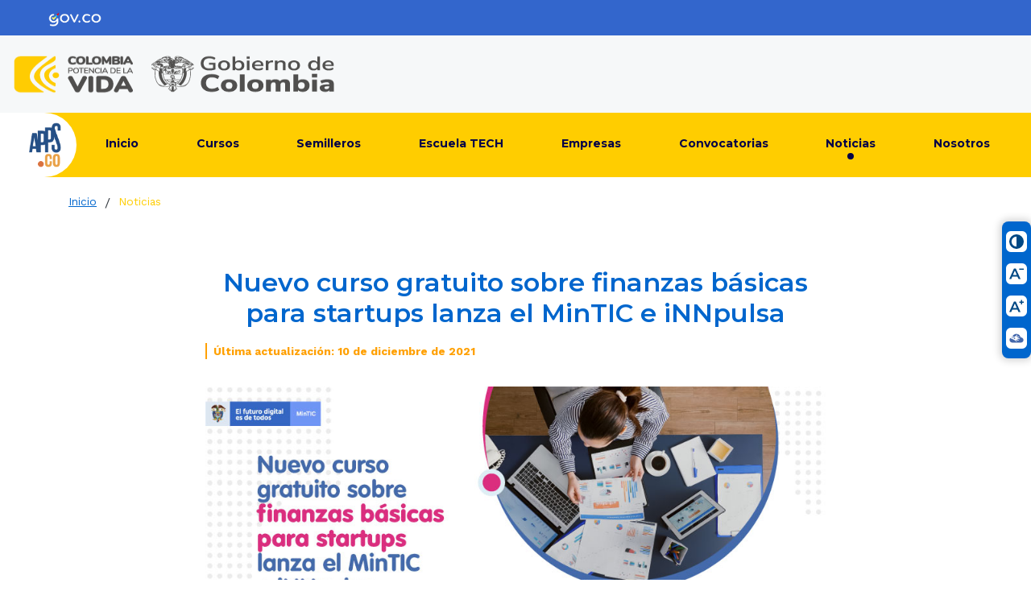

--- FILE ---
content_type: text/html
request_url: https://apps.co/portal/Secciones/Novedades/196725:Nuevo-curso-gratuito-sobre-finanzas-basicas-para-startups-lanza-el-MinTIC-e-iNNpulsa
body_size: 66621
content:
<!-- time=1768748828; pnupdated=1768746791; pnpublished=0 -->
<!DOCTYPE html
  PUBLIC "-//W3C//DTD HTML 4.01+RDFa 1.1//EN" "http://www.w3.org/MarkUp/DTD/html401-rdfa11-1.dtd">
<html lang="es"><head><base href="/765/w3-article-196725.html"><meta http-equiv="Content-Type" content="text/html; charset=UTF-8"><!--begin-box-container:AppsCo_tr_header_CC::14689:Caja configuración del encabezado--><!--loc('Caja contenedora')--><!--pos=1--><!--begin-box:AppsCo_tr_EncabezadoHTML::14690:Caja de encabezado para las páginas del sitio.--><!--loc('* Encabezado w3 full, requerido en todas las páginas HTML de su sitio ')--><title>Nuevo curso gratuito sobre finanzas básicas para startups lanza el MinTIC e iNNpulsa</title><style type="text/css">@import url("channels-616_css_icons_govco.css");</style><meta name="keywords" content="Curso gratis, Apps.co, MINTIC, curso gratis de finanzas, marketing digital, curso para emprendedores, , "><meta name="description" content="Nuevo curso gratuito sobre finanzas básicas para startups lanza el MinTIC e iNNpulsa  "><meta name="generator" content="Newtenberg Engine CMS - https://www.newtenberg.com/"><meta name="Newtenberg-Server" content="https://cms.mintic.gov.co"><meta name="Content-Encoding" content="UTF-8"><link rel="Top" type="text/html" href="http://apps.co"><link rel="shortcut icon" href="boxes-14690_favicon.png"><script type="text/javascript"><!--

var __aid = '196725';
var __cid = '664';
var __iid = '765';
var __pnid = Array('1875', '2266');
var __pvid = Array('111076', '381362');

--></script><script type="text/javascript" src="channels-664_js_main.js"></script><script type="text/javascript" src="channels-664_js_cookies.js"></script><script type="text/javascript" src="channels-664_js_jquery_v3_4_1.js"></script><!--end-box--><!--pos=2--><!--begin-box:AppsCo_tr_metaviewport::14693:Meta viewport--><!--loc('* Código HTML libre dentro de la página.')--><meta name="viewport" content="width=device-width,initial-scale=1">
<meta http-equiv="X-UA-Compatible" content="IE=edge,chrome=1">
<meta name="facebook-domain-verification" content="jadiwvxu4sumo6593k53eci7jtzel9" />

<link rel="stylesheet" type="text/css" href="channels-664_css_base.css">
<link rel="stylesheet" type="text/css" href="channels-664_css_theme.css">

<!--end-box--><!--pos=3--><!--begin-box:Micrositios_js_JQUERY::12677:Caja en blanco--><!--loc('* Código HTML libre dentro de la página.')--><!--end-box--><!--pos=4--><!--begin-box:Micrositios_js_bootstrap_jquery_UI::12678:Script implementación jquery UI, GL.--><!--loc('* Código JavaScript para la página.')--><script type="text/javascript" src="boxes-12678_js_file.js"></script><!--end-box--><!--pos=5--><!--begin-box:ELEMENTOS_tr_linkHome:d-none:14324:Caja en blanco--><!--loc('* acceso a Canal ')--><div class="d-none" id="link_clasificandoi__ELEMENTOS_tr_linkHome_1"><a href="/portal/" title="Ir a Apps.co"><span class="d-none">Apps.co</span></a></div><!--end-box--><!--pos=6--><!--begin-box:tr_link_blank_bloque:blank:1760:Permite que los links se abran en ventana nueva (_blank), para los links que no tienen clase, pero su contenedor sí.--><!--loc('* Incluye script para personalizar comportamiento de links')--><script type="text/javascript"><!--
$(document).ready(function(){$('.blank>a:not([class])').click(function(){window.open(this.href,'_blank','resizable=1,menubar=1,location=1,status=1,scrollbars=1,toolbar=1,width=,height=');return false});});
--></script><!--end-box--><!--pos=7--><!--begin-box:tr_link_blank_contenido:_blank blank:1764:Permite que los links se abran en ventana nueva (_blank), para los links que tienen una determinada clase.--><!--loc('* Incluye script para personalizar comportamiento de links')--><script type="text/javascript"><!--
$(document).ready(function(){$('a._blank,a.blank').click(function(){window.open(this.href,'_blank','resizable=1,menubar=1,location=1,status=1,scrollbars=1,toolbar=1,width=,height=');return false});});
--></script><!--end-box--><!--pos=8--><!--begin-box:AppsCo_tr_analytics::14691:Código de seguimiento--><!--loc('* Código HTML libre dentro de la página.')--><!-- Global site tag (gtag.js) - Google Analytics -->
<script async src="https://www.googletagmanager.com/gtag/js?id=G-F8YJV02GJ0"></script>
<script>
  window.dataLayer = window.dataLayer || [];
  function gtag(){dataLayer.push(arguments);}
  gtag('js', new Date());

  gtag('config', 'G-F8YJV02GJ0');
</script><!--end-box--><!--pos=9--><!--begin-box:AppsCo_tr_google_tag_manager::17157:Caja en blanco--><!--loc('* Código HTML libre dentro de la página.')--><!-- Google Tag Manager -->
<script>(function(w,d,s,l,i){w[l]=w[l]||[];w[l].push({'gtm.start':
new Date().getTime(),event:'gtm.js'});var f=d.getElementsByTagName(s)[0],
j=d.createElement(s),dl=l!='dataLayer'?'&l='+l:'';j.async=true;j.src=
'https://www.googletagmanager.com/gtm.js?id='+i+dl;f.parentNode.insertBefore(j,f);
})(window,document,'script','dataLayer','GTM-PPMJ29J');</script>
<!-- End Google Tag Manager --><!--end-box--><!--end-box--><link rel="canonical" href="/765/w3-article-196725.html"></head><body><header><h1 class="d-none">Inicio</h1><div class=""><!--begin-box:AppsCo_tr_govco::14707:Encabezado gov co--><!--loc('* Código HTML libre dentro de la página.')--><div class="header-govco" style="background: #3366CC;padding: 10px 60px 10px 60px;">
  <a href="https://www.gov.co/home/" target="blank" aria-hidden="true" aria-readonly="true" title="Ir al sitio GovCO">
  <img src="https://css.mintic.gov.co/mt/mintic/img/header_govco.png" alt="Imagen logo GovCo"  style="height: 20px;">
  <span class="sr-only">Logo Gobierno de Colombia</span>
  </a>
  </div><!--end-box--></div><nav class="navbar navbar-expand-lg navbar-light bg-blue-light p-0 justify-content-between"><!--begin-box-container:AppsCo_tr_menuPpal_CC::16585:Caja en blanco--><!--loc('Caja contenedora')--><div class="py-4 d-flex justify-content-center"><!--pos=1--><!--begin-box:AppsCo_tr_logos::18467:Caja en blanco--><!--loc('* Código HTML libre dentro de la página.')--><div class="logo-gobierno mx-3">
<img src="channels-664_logo_gobierno.png" alt="Colombia Potencia de la Vida" class="img-fluid" aria-hidden="true" />
<span class="sr-only">Logo Colombia Potencia de la Vida</span>
</div>
<a class="logo-mintic mr-3" href="https://www.mintic.gov.co/portal/inicio/" target="_blank" title="Ir al Inicio del portal MInTIC">
    <img src="channels-664_Logo_gobcol.png" alt="Imagen logo Gobierno del cambio" class="img-fluid" aria-hidden="true">
  	<span class="sr-only">Logo del Gobierno del cambio</span>
</a><!--end-box--></div><div class="col-12 main-menu"><a class="brand-appsco" href="/portal/"><img src="channels-664_logo_appsco_micrositio.png" alt="Imagen logo AppsCo" class="aria-hidden_true img-fluid"><span class="sr-only">Logo de AppsCo</span></a><!--pos=2--><!--begin-box:AppsCo_tr_btnMovil::18468:Caja en blanco--><!--loc('* Código HTML libre dentro de la página.')--><button class="navbar-toggler ml-auto" type="button" data-toggle="collapse" data-target="#navbarSupportedContent" aria-controls="navbarSupportedContent" aria-expanded="false" aria-label="Toggle navigation">
    <span class="navbar-toggler-icon"></span>
  </button><!--end-box--><div class="navbar-collapse collapse" id="navbarSupportedContent"><!--pos=3--><!--begin-box:AppsCo_tr_menu::16584:Caja en blanco--><!--loc('* Lista de Valores de Clasificando')--><div id="i__AppsCo_tr_menu_1"><ul><li><a class="pnid-2266 pv-pid-0 pvid-381364 cid-664" href="/portal/Secciones/Inicio/" title="Ir a Inicio">Inicio</a></li><li><a class="pnid-2266 pv-pid-0 pvid-381358 cid-664" href="/portal/Secciones/Cursos/" title="Ir a Cursos">Cursos</a></li><li><a class="pnid-2266 pv-pid-0 pvid-381359 cid-664" href="/portal/Secciones/Semilleros/" title="Ir a Semilleros">Semilleros</a></li><li><a class="pnid-2266 pv-pid-0 pvid-381360 cid-664" href="/portal/Secciones/Escuela-TECH/" title="Ir a Escuela TECH">Escuela TECH</a></li><li><a class="pnid-2266 pv-pid-0 pvid-382070 cid-664" href="/portal/Secciones/Empresas/" title="Ir a Empresas">Empresas</a></li><li><a class="pnid-2266 pv-pid-0 pvid-381361 cid-664" href="/portal/Secciones/Convocatorias/" title="Ir a Convocatorias">Convocatorias</a></li><li class="current"><a class="pnid-2266 pv-pid-0 pvid-381362 cid-664" href="/portal/Secciones/Noticias/" title="Ir a Noticias">Noticias</a></li><li><a class="pnid-2266 pv-pid-0 pvid-381363 cid-664" href="/portal/Secciones/Nosotros/" title="Ir a Nosotros">Nosotros</a></li></ul></div><!--end-box--></div></div><!--end-box--></nav></header><main><div class="container"><div class="row"><!--begin-box:Cursos_pa_breadcrumb:breadcrumb my-2:16590:Miga de pan--><!--loc('* Barra de posición del valor de clasificando usando referer')--><!--tipo_molde = article--><div class="breadcrumb my-2" id="barra_navegacion_i__Cursos_pa_breadcrumb_1"><!--multivalor y articulo--><p id="i__Cursos_pa_breadcrumb_1_381362" class="breadcrumb my-2" style="display:none"><a class="channellink" href="/portal/">Inicio</a> / <a class="current pvid-381362 cid-664" href="/portal/Secciones/Noticias/">Noticias</a></p><script type="text/javascript"><!--
						function doLoadi__Cursos_pa_breadcrumb_1() {
							var pvid_anterior = '381362';
							var count_pvals = 1; 
							if('undefined' != typeof(document.referrer) && count_pvals > 1 ){
								var refer_portadilla = document.referrer;
								if(refer_portadilla.match(/multipropertyvalues/) != null){// multivalor
									var pvid1,pvid2,m = refer_portadilla.match(/multipropertyvalues-(\d+)-(\d+)/);
									if(m == null){
										m = refer_portadilla.match(/pvid=(\d+).*pvid=(\d+)/);
									}
									pvid1 = m[1];
									pvid2 = m[2];
									if( document.getElementById('i__Cursos_pa_breadcrumb_1_'+pvid1) != null ){
										pvid_anterior = pvid1;
									}else if ( document.getElementById('i__Cursos_pa_breadcrumb_1_'+pvid2) != null ){
										pvid_anterior = pvid2;
									}

								}else if( refer_portadilla.match(/pvid=(\d+)/) != null || refer_portadilla.match(/propertyvalue-(\d+).html/) != null){
									var pvid, m = refer_portadilla.match(/propertyvalue-(\d+).html/);
									if(m == null){
										m =  refer_portadilla.match(/pvid=(\d+)/);
									}
									pvid = m[1];
									if ( document.getElementById('i__Cursos_pa_breadcrumb_1_'+pvid) != null){
										pvid_anterior = pvid;
									} 
								}
							}
							var barra =  document.getElementById('i__Cursos_pa_breadcrumb_1_'+pvid_anterior);
							if (barra != null) barra.style.display ='';
						}
						if ( window.addEventListener ) { 
							window.addEventListener( "load", doLoadi__Cursos_pa_breadcrumb_1, false );
						} else if ( window.attachEvent ) {
							window.attachEvent( "onload", doLoadi__Cursos_pa_breadcrumb_1 );
						} else if ( window.onLoad ) {
							window.onload = doLoadi__Cursos_pa_breadcrumb_1;
						}
						--></script></div><!--end-box--></div></div><div class="container"><div class="row"><!--begin-box:AppsCo_ar_articulo:articulo col-12 py-5:16638:Representación del articulo--><!--loc('* Recuadros de artículos')--><div id="recuadros_articulo_16638" class="articulo col-12 py-5"><div class="recuadro row m-0 current"><h2 class="text-center w-100 aid-196725 cid-664">Nuevo curso gratuito sobre finanzas básicas para startups lanza el MinTIC e iNNpulsa</h2><div class="fecha col-12 cid-664 aid-196725 pnid-567 iso8601-20211210T0000000500">Última actualización: 10 de diciembre de 2021</div><div class="img-fluid-cc blank w-100 text-center my-4 link-hidden cid-664 aid-196725 binary-foto_marquesina format-jpg"><a href="articles-196725_foto_marquesina.jpg" title="Ir a Cursos gratis de finanzas"><img src="articles-196725_foto_marquesina.jpg" alt="Cursos gratis de finanzas" title="Cursos gratis de finanzas" width="960" height="400"></a><a href="articles-196725_foto_marquesina.jpg" title="Ir a Cursos gratis de finanzas"></a><a href="articles-196725_foto_marquesina.jpg" title="Ir a Cursos gratis de finanzas">Cursos gratis de finanzas</a></div>
			<ul>
<li>
<p><em>​Ya son 12 las posibilidades virtuales que el programa APPS.CO del MinTIC ofrece para aprender sobre financiamiento de startups, marketing digital, programación y evaluación de proyectos creativos.</em></p>
</li>
<li>
<p><em>Este año, el MinTIC e iNNpulsa han beneficiado a más de 11.400 colombianos del país.</em></p>
</li>
<li>
<p><em>El curso es una realidad gracias a la alianza entre APPS.CO, la Bolsa de Valores de Colombia y Platzi.</em></p>
</li>
</ul>
<p><span style="text-align: justify; ">El Ministerio de Tecnologías de la Información y las Comunicaciones (MinTIC) e iNNpulsa Colombia pusieron a disposición de los emprendedores digitales un nuevo curso virtual gratuito de APPS.CO. Se trata de "Inversión y finanzas en startups tecnológicas", en el que se pueden inscribir los ciudadanos de cualquier edad a través del sitio web www.apps.co.</span></p>
<p><span style="text-align: justify; ">"Tenemos una muy buena noticia para los emprendedores digitales del país: en alianza con la Bolsa de Valores de Colombia y Platzi, hemos puesto a disposición de los ciudadanos un nuevo curso virtual gratuito sobre finanzas básicas. Los emprendedores digitales podrán identificar su tipo de empresa, conocer dónde obtener capital, analizar la rentabilidad, crear estrategias para elevar la valorización, y así garantizar el éxito de su negocio. Los invito a inscribirse y disfrutar de toda la oferta de APPS.CO", explicó el viceministro de Transformación Digital del MinTIC, Iván Durán.</span></p>
<p><span style="text-align: justify; ">Este año, a través de los cursos virtuales disponibles de APPS.CO, MinTIC e iNNpulsa han beneficiado a más de 11.400 colombianos de diferentes regiones con una oferta que cubre, entre otras temáticas, marketing digital, marca personal, programación básica, Fintech para emprendedores y creación y evaluación de proyectos creativos.</span></p>
<p><span style="text-align: justify; ">"Tener conocimiento en finanzas e inversión es muy importante para los emprendedores. Por esa razón, ponemos a disposición este nuevo curso para potencializar áreas esenciales de desarrollo tecnológico. Esto gracias al trabajo conjunto con importantes aliados de este sector quienes pusieron a disposición sus conocimientos y experiencia", afirmó Francisco Noguera, presidente de iNNpulsa Colombia.</span></p>
<p><span style="text-align: justify; ">El nuevo curso virtual está dirigido a emprendedores en etapa temprana y avanzada, así como empresarios que quieran buscar recursos financieros adicionales para su negocio. Los interesados deben acceder a</span> <a href="https://bit.ly/3rQmiZP">https://bit.ly/3rQmiZP.</a></p>
<p><span style="text-align: justify; ">Los 12 cursos virtuales de APPS.CO sobre diversas temáticas relacionadas con el emprendimiento de base digital están disponibles en www.apps.co.</span></p>
<p><span style="text-align: justify; ">Los cursos virtuales</span></p>
<ul>
<li>1. Introducción al Marketing Digital.</li>
</ul>
<ul>
<li>2. Curso de Marca Personal.</li>
</ul>
<ul>
<li>3. Curso de Marketing Voz a Voz.</li>
</ul>
<ul>
<li>4. Curso de Programación Básica.</li>
</ul>
<ul>
<li>5. Fundamentos de Ingeniería de Software.</li>
</ul>
<ul>
<li>6. Curso profesional de Git y GitHub.</li>
</ul>
<ul>
<li>7. Curso de Introducción al Financiamiento de Startups</li>
</ul>
<ul>
<li>8. Fintech Para Emprendedores.</li>
</ul>
<ul>
<li>9. Curso de Marketing de contenidos.</li>
</ul>
<ul>
<li>10. Curso de transferencia metodológica</li>
</ul>
<ul>
<li>11. Curso Caja de Herramientas para la Creación y Evaluación de Proyectos Creativos</li>
</ul>
<ul>
<li>12. Curso de Inversión y Finanzas en Startups tecnológicas.</li>
</ul>
<p><em>​</em></p>

		</div></div><!--end-box--></div></div><div class="container"><div class="row"></div></div><div class="container"><div class="row"></div></div><div class="container"><div class="row"><!--begin-box:AppsCo_ar_compartir:blank col-12 text-center share:16641:Caja en blanco--><!--loc('* Incluye links para compartir en redes sociales')--><p class="blank col-12 text-center share"><a title="Twitter" rel="bookmark" href="http://twitter.com/home?status=Nuevo%20curso%20gratuito%20sobre%20finanzas%20b%C3%A1sicas%20para%20startups%20lanza%20el%20MinTIC%20e%20iNNpulsa%20-%20Apps.co%20-%20http%3A%2F%2Fapps.co%2F765%2Fw3-article-196725.html"><img src="channels-525_share_tw.png" alt="Compartir en Twitter"></a><a title="Facebook" rel="bookmark" href="http://www.facebook.com/share.php?u=http%3A%2F%2Fapps.co%2F765%2Fw3-article-196725.html&amp;t=Nuevo%20curso%20gratuito%20sobre%20finanzas%20b%C3%A1sicas%20para%20startups%20lanza%20el%20MinTIC%20e%20iNNpulsa%20-%20Apps.co"><img src="channels-525_share_fb.png" alt="Compartir en Facebook"></a><a title="Whatsapp" rel="bookmark" href="https://api.whatsapp.com/send?text=Nuevo%20curso%20gratuito%20sobre%20finanzas%20b%C3%A1sicas%20para%20startups%20lanza%20el%20MinTIC%20e%20iNNpulsa%20-%20Apps.co%20-%20http%3A%2F%2Fapps.co%2F765%2Fw3-article-196725.html"><img src="channels-525_share_wp.png" alt="Compartir en Whatsapp"></a></p><!--end-box--><!--begin-box:AppsCo_tr_body_google_tag_manager::17158:Caja en blanco--><!--loc('* Código HTML libre dentro de la página.')--><!-- Google Tag Manager (noscript) -->
<noscript><iframe src="https://www.googletagmanager.com/ns.html?id=GTM-PPMJ29J"
height="0" width="0" style="display:none;visibility:hidden"></iframe></noscript>
<!-- End Google Tag Manager (noscript) --><!--end-box--></div></div></main><footer><!--begin-box-container:AppsCo_tr_footer_CC::16582:Caja en blanco--><!--loc('Caja contenedora')--><!--pos=1--><!--begin-box:AppsCo_tr_prefooter::17637:Caja en blanco--><!--loc('* Código HTML libre dentro de la página.')--><div class="prefooter mt-5 pt-5">
    <div class="container">
        <div class="row">
            <div class="col-lg-6 main_logos">
                <a title="Apps.co"
                    href="/portal/">
                    <img src="channels-664_logo_appsco.png" alt="logo Apps.co" />
                    <span class='sr-only'>link a home Apps.co</span></a>
            </div>
            <div class="col-lg-6 prefooter-info">
                <ul>
                    <li>
                        <a href="/portal/Secciones/Nosotros/196134:Preguntas-Frecuentes">Preguntas frecuentes</a>

                    </li>
                </ul>

                <div class="icons_socials">
                    <ul class="list-group flex-md-row border-0">
                        <li class="list-group-item border-0">
                            <a href="https://www.facebook.com/AppscoMinTICColombia" target="_blank">
                            <span class="icon-fb">Facebook</span>
                            <span class="sr-only">Logo Facebook</span>
                            </a>   
                        </li>
                        <li class="list-group-item border-0 ">
                            <a href="https://twitter.com/appsco" target="_blank">
                            <span class="icon-tw">Twitter</span>
                            <span class="sr-only">Logo Twitter</span>
                            </a>   
                        </li>
                        <li class="list-group-item border-0 ">
                            <a href="https://www.instagram.com/appspuntoco/" target="_blank">
                            <span class="icon-ig">Instagram</span>
                            <span class="sr-only">Logo Instagram</span>
                            </a>   
                        </li>
                      
                    </ul>
                </div>

            </div>
        </div>
    </div>
</div>

<!--end-box--><!--pos=2--><!--begin-box:ELEMENTOS_tr_footer::14361:Estructura HTML del footer para la mayoria de los sitios--><!--loc('* Código HTML libre dentro de la página.')--><style>
    .list-group {
        list-style: none;
    }
  .icon-wp:before {
      display: inline-block;
      content: "";
      background-repeat: no-repeat;
      width: 30px;
      height: 30px;
      background-color: #004884;
      color: #fff;
      border-radius: 50%;
      background-position: center;
      background-size: 1rem;
      vertical-align: middle;
      margin-right: 5px;
  }
  
  .icon-wp:before {
      background-image: url("data:image/svg+xml,<svg xmlns='http://www.w3.org/2000/svg' width='16' height='16' fill='%23fff' class='bi bi-whatsapp' viewBox='0 0 16 16'><path d='M13.601 2.326A7.854 7.854 0 0 0 7.994 0C3.627 0 .068 3.558.064 7.926c0 1.399.366 2.76 1.057 3.965L0 16l4.204-1.102a7.933 7.933 0 0 0 3.79.965h.004c4.368 0 7.926-3.558 7.93-7.93A7.898 7.898 0 0 0 13.6 2.326zM7.994 14.521a6.573 6.573 0 0 1-3.356-.92l-.24-.144-2.494.654.666-2.433-.156-.251a6.56 6.56 0 0 1-1.007-3.505c0-3.626 2.957-6.584 6.591-6.584a6.56 6.56 0 0 1 4.66 1.931 6.557 6.557 0 0 1 1.928 4.66c-.004 3.639-2.961 6.592-6.592 6.592zm3.615-4.934c-.197-.099-1.17-.578-1.353-.646-.182-.065-.315-.099-.445.099-.133.197-.513.646-.627.775-.114.133-.232.148-.43.05-.197-.1-.836-.308-1.592-.985-.59-.525-.985-1.175-1.103-1.372-.114-.198-.011-.304.088-.403.087-.088.197-.232.296-.346.1-.114.133-.198.198-.33.065-.134.034-.248-.015-.347-.05-.099-.445-1.076-.612-1.47-.16-.389-.323-.335-.445-.34-.114-.007-.247-.007-.38-.007a.729.729 0 0 0-.529.247c-.182.198-.691.677-.691 1.654 0 .977.71 1.916.81 2.049.098.133 1.394 2.132 3.383 2.992.47.205.84.326 1.129.418.475.152.904.129 1.246.08.38-.058 1.171-.48 1.338-.943.164-.464.164-.86.114-.943-.049-.084-.182-.133-.38-.232z'/></svg>");
  }
  </style>
 <div class="bg-secondary" style="background-color: #004884!important;">
  <div class="container">
      <div class="card mb-5 px-4 py-5">
          <div class="row mx-0">
              <div class="col-lg-8 small">
                  <div class="mb-4 h3">Ministerio de Tecnologías de la Información y las Comunicaciones</div>
                  <p>Edificio Murillo Toro Cra. 8a entre calles 12A y 12B Bogotá, Colombia - Código Postal 111711</p>
                <p>Teléfono Conmutador: <a href="tel:6013443460">+57 601 344 34 60</a> - Línea Gratuita: <a href="tel:018000914014">01-800-0914014</a></p>
                <p>Línea Anticorrupción: <a href="tel:018000912667">01-800-0912667</a></p>
                
                  <p>Correo Institucional: <a href="https://www.mintic.gov.co/portal/715/w3-propertyvalue-111091.html" target="blank" title="Ir a MinTIC responde">minticresponde@mintic.gov.co</a></p>
                <p>Denuncias por actos de corrupción: <a href="mailto:soytransparente@mintic.gov.co">soytransparente@mintic.gov.co</a></p>
                  <p>Notificaciones judiciales:</p> 
                  <p><a href="mailto:notificacionesjudicialesmintic@mintic.gov.co">notificacionesjudicialesmintic@mintic.gov.co</a></p>
                  <p><a href="mailto:notificacionesjudicialesfontic@mintic.gov.co">notificacionesjudicialesfontic@mintic.gov.co</a></p>
                  <p>Horario de Atención Presencial:</p>
                <p>Lunes a viernes de 8:30 a.m. – 4:30 p.m. Jornada Continua</p>
                <p>©Copyright 2021 - Todos los derechos reservados Gobierno de Colombia</p>
                  
              </div>
              <div class="col-lg-4 text-center pt-5 pt-lg-0">
                  <ul class="list-group list-group-flush">
                      <li> 
                          <a href="https://www.mintic.gov.co/portal/715/w3-channel.html"
                              title="Ir al Inicio del portal MInTIC">
                              <img src="https://css.mintic.gov.co/mt/mintic/new/img/logo-MinTIC.png" class="img-fluid" aria-hidden="true" alt="Imagen logo de MinTIC">
                              <span class="sr-only visually-hidden">Logo del ministerio TIC</span>
                          </a>
                      </li>
                  </ul>
              </div>
              <div class="col-lg-12 small">
                  <ul class="list-group flex-md-row border-0">
                      <li class="list-group-item border-0 pl-md-0">
                          <a href="https://www.facebook.com/MinisterioTIC.Colombia/" target="_blank">
                          <span class="icon-fb">Facebook</span>
                          <span class="sr-only visually-hidden">Logo Facebook</span>
                          </a>   
                      </li>
                      <li class="list-group-item border-0">
                          <a href="https://www.instagram.com/ministerio_tic/" target="_blank">
                          <span class="icon-ig">Instagram</span>
                          <span class="sr-only visually-hidden">Logo Instagram</span>
                          </a>
                      </li>
                      <li class="list-group-item border-0">
                          <a href="https://twitter.com/Ministerio_TIC" target="_blank">
                          <span class="icon-tw">Twitter</span>
                          <span class="sr-only visually-hidden">Logo Twitter</span>
                          </a>
                      </li>
                      <li class="list-group-item border-0">
                          <a href="https://www.youtube.com/user/minticolombia" target="_blank">
                          <span class="icon-yt">Youtube</span>
                          <span class="sr-only visually-hidden">Logo Youtube</span>
                          </a>
                      </li>
                      <li class="list-group-item border-0">
                          <a href="https://t.me/MinisterioTIC" target="_blank">
                          <span class="icon-tg">Telegram</span>
                          <span class="sr-only visually-hidden">Logo Telegram</span>
                          </a>
                      </li>
                      <li class="list-group-item border-0 d-none">
                          <a href="https://wa.me/573227234164" target="_blank">
                          <span class="icon-wp">WhatsApp</span>
                          <span class="sr-only visually-hidden">Logo WhatsApp</span>
                          </a>
                      </li>
                  </ul>

                  <div class="mt-3">
                      <a href="https://www.mintic.gov.co/portal/715/w3-article-2627.html" title="Ir a Política de privacidad y condiciones de uso" target="_blank" class="mr-3">Política de privacidad y condiciones de uso</a>
                      <a href="https://www.mintic.gov.co/portal/715/w3-propertyvalue-111091.html" title="Ir a Contacto" target="_blank" class="mr-3">Contacto</a>
                      <a href="https://www.mintic.gov.co/portal/715/w3-propertyvalue-111113.html" title="Ir a Mapa del sitio" target="_blank" class="mr-3">Mapa del sitio</a>
                  </div>
              </div>
          </div>
      </div>
  </div>
              
  <div class="bg-primary" style="background-color: #3666cc!important;">
      <div class="container">
          <div class="d-flex justify-content-between align-items-center flex-column flex-sm-row p-3 p-sm-0">
              <ul class="d-flex m-0 py-3 list-unstyled">
                  <li>
                      <img src="channels-616_marca_colombia.png" alt="Marca Colombia" width="60px"/>
                      <span class="sr-only visually-hidden">Logo marca Colombia</span>
                  </li>
                  <li class="border-left border-white pl-4 ml-4">
                  </li>
                  <li class="align-self-center">
                     <!-- <img src="https://css.mintic.gov.co/mt/mintic/img/header_govco.png" alt="Logo Gobierno de Colombia"  width="130px"/> -->
                      <img src="channels-616_header_govco.png" alt="Logo Gobierno de Colombia"  width="130px"/>
                      <span class="sr-only visually-hidden">Logo Gobierno de Colombia</span>
                  </li>
              </ul>
              <a href="https://www.gov.co" target="_blank" class="text-white">Conoce GOV.CO aquí</a>
          </div>
      </div>
  </div>

 </div><!--end-box--><!--pos=3--><!--begin-box:ELEMENTOS_tr_accesibilidad::14487:Caja en blanco--><!--loc('* Código HTML libre dentro de la página.')-->    <div id="accesibilidad-menu" class="accesibilidad-menu">
        <ul class="accesibilidad-items">
            <li>
                <a id="high_contrast" href="javascript: void(0)" class="icon-contrast" title="Cambiar niveles de contraste">
                    <img src="channels-616_icon_contrast.svg"
                    alt="Botón contraste">
                    <span> Contraste </span>
                </a>
            </li>
            <li>
                <a id="a_less" href="javascript: void(0)" class="icon-a-less" title="Reducir el tamaño del texto">
                    <img src="channels-616_icon_less_size.svg"
                    alt="Botón Reducir el tamaño del texto">
                    <span> Reducir letra </span>
                </a>
            </li>
            <li>
                <a id="a_more" href="javascript: void(0)" class="icon-a-more" title="Aumentar el tamaño del texto">
                    <img src="channels-616_icon_more_size.svg"
                    alt="Botón Aumentar tamaño del texto">
                    <span> Aumentar letra </span>
                </a>
            </li>
            <li>
                <a id="c_relevo" href="https://www.signosenred.gov.co/" target="_blank" class="icon-a-less" title="Ir a Signos en red">
                    <img src="channels-616_icon_centro_relevo.svg"
                    alt="Botón Enlace a Signos en red">
                    <span> Signos en red </span>
                </a>
            </li>
        </ul>
    </div><!--end-box--><!--end-box--></footer><!--begin-box-container:AppsCo_tr_extras_CC::14695:Caja en blanco--><!--loc('Caja contenedora')--><div><!--pos=1--><!--begin-box:AppsCo_tr_Bootstrap::14694:Libreria Bootstrap--><!--loc('* Código JavaScript para la página.')--><script type="text/javascript" src="boxes-14694_js_file.js"></script><script type="text/javascript"><!--
					/* - - - - - - - - - - - - - - - - - - - - - - - - - - - */
/* V: 1.0 | 2020-03-09   hrodrigu
/* - - - - - - - - - - - - - - - - - - - - - - - - - - - */
/* usado en
https://engine.ondac.com/pressroom/boxConfig.cgi?action=tabEditBox&cid=508&bid=1590
https://ciedess-engine.newtenberg.com/pressroom/boxConfig.cgi?action=tabEditBox&cid=501&bid=875
https://curriculum-engine.newtenberg.com/pressroom/boxConfig.cgi?action=tabEditBox&cid=521&bid=5871
*/

function ntg_bootstrap4_engine(context){
	if("undefined" == typeof(context)) {
		context = document;
	}

	// addClass generales
	$( ".current" , context).addClass( "active" );
	$( "div.articulo > .titulo" , context).addClass( "page-header" ); 
	$( ".articulo table" , context).addClass( "table table-bordered" );
	$( ".formulario div.form_text input" , context).addClass( "form-control" );
	$( ".formulario div" , context).addClass( "mb-2" );
	$( ".formulario div select" , context).addClass( "form-control" );
	$( ".formulario div textarea" , context).addClass( "form-control" );
	$( ".formulario div.form_select input [type='checkbox']" , context).addClass( "checkbox" );
	$( ".formulario div.form_select input [type='radio']" , context).addClass( "radio" );
	//$( ".formulario div.form_button input" , context).addClass( "btn btn-primary mt-3" ); //Activar para otros proyectos
	//Borrar el siguiente que es sólo para ONDAC
	$( ".formulario div.form_button input" , context).addClass( "btn btn-secondary w-100 ntg-btn-ondac2 mt-3" )
	// addClass para list group
	$( ".ntg-div-list-group-flush ul" , context).addClass( "list-group-flush" );
	$( ".ntg-list-group-flush" , context).addClass( "list-group-flush" );
	$( ".ntg-list-group-flush li" , context).addClass( "list-group-item" );

	// CSS: .recuadros-cerrados | .recuadros-envueltos
	// - - - - - - - - - - - - - - - - - - - - - - - - - - - - - - - - - - - - - - - - - - - - - - -
	// Agrupa los elementos de 'recuadros-cerrados' o 'recuadros-envueltos'
	// en 'div.thumbnail'.

	$(".recuadros-cerrados, .recuadros-envueltos", context)
		.children(".recuadro")
		.each(function(){
			$(this)
				.children()
				.wrapAll("<div class='card'></div>");
		});

	// Este fragmento agrega atributos que necesita bootstrap para operar, la forma de ocuparlo es para el
	// tag que requiere atributos, definir primero un class ntg-bs, seguido de uno o varios classnames
	// de la forma <nombre del atributo>_<valor del atributo>  ( sin los < > ni espacios en blanco
	// asi por ejemplo:
	//  class="ntg-bs data-toggle_collapse"  
	//  se convierte en:
	//  data-toggle="collapse" class=""
	//  Ejemplo para data target: data-target_\#menuEjemplo
	$(".ntg-bs,.ntgBootstrap", context).each(function(){
		var myself = $(this);
		$.map(
				$.grep(myself.attr("class").split(/\s+/),
					function(e,i){ 
						return(e.indexOf("data-") != -1 || e.indexOf("role_") != -1 || e.indexOf("aria-") != -1);
					}) ,
				function(classname,index){
					var cl = classname.replace("\\","").match(/([^_]+)_(.*)/);
					if(cl != null){
						myself.attr( cl[1], cl[2]);
						myself.removeClass("ntg-bs");
						myself.removeClass("ntgBootstrap");
						myself.removeClass(classname);
					}
				}
			 );
	});

	// 
	// Para recuadros en columnas
	// Se buscan recuadros-2-columnas
	//           recuadros-3-columnas
	//           recuadros-4-columnas
	// se agrupan los .recuadro en n y se envuelven en un <div class="row"></div>
	//

	$([2,3,4,6]).each(function(index,i){
		$(".recuadros-"+i+"-columnas", context).each(function(){
			var contenedores =$(this).children(".recuadro").parent();
			$(contenedores).each(function(){
				var contenedorRecuadros = this;
				var d = $("<div class ='row'></div>");
				$(".recuadro", this)
					.addClass("col-lg-"+(12/i))
					.each(function(n){
						if( n %  i ==  0 && n > 0 ){
							$(d).appendTo(contenedorRecuadros);
							d = $("<div class ='row'></div>");
						}
						$(this).detach().appendTo(d);
					});
				$(d).appendTo(contenedorRecuadros);
			});
		});
		//No borrar lo que sigue. Ver si Boot4 lo soluciona por estilos
		/*$(".fila-flexible.recuadros-"+i+"-columnas .row ", context).each(function(){
			if($(".col-sm-"+(12/i),this).length == i){
				$(this).addClass( "row-flex row-flex-wrap" ); 
			}
		});*/
	});

	// CSS: .fecha-destacada[ -completa ][ -left | -right ]  DEPRECATED
	// - - - - - - - - - - - - - - - - - - - - - - - - - - - - - - - - - - - - - - - - - - - - - - - - - - - -
	// Separa el elemento '.fecha' del resto del contenido.
	// El formato de la fecha resultante es: p.dia + p.mes abreviado.
	// Para el sufijo '-completa' p.mes es desabreviado y agrega p.anno.

	var meses = ["Ene","Feb","Mar","Abr","May","Jun","Jul","Ago","Sep","Oct","Nov","Dic"];

	$(".fecha-dia-mes",context).each(function(){
		var cl = $(this).attr("class");
		var fecha= cl.match(/iso8601-(\d\d\d\d)(\d\d)(\d\d)/);
		if(fecha != null){
			$(this).text('');
			$(this).append('<' + 'span class="dia">' +
			 	fecha[3] + '<' + '/span><' + 'span class="mes">' +
				meses[parseInt(fecha[2]) - 1] + '<' + '/span>');
		}		
	});
	$(".fecha-dia-mes-anio",context).each(function(){
		var cl = $(this).attr("class");
		var fecha= cl.match(/iso8601-(\d\d\d\d)(\d\d)(\d\d)/);
		if(fecha != null){
			$(this).text('');
			$(this).append('<'+'span class="dia">'+ fecha[3]+'<'+'/span>'+
					'<'+'span class="mes">'+ meses[parseInt(fecha[2])-1]+'<'+'/span>'+
					'<'+'span class="anio">'+ fecha[1]+'<'+'/span>');
		}		
	});

	// lista colapsable doble con boton
	$("div.ntg-lista-colapsable", context).each(function(j){
		var root = this;
		var root_id = $(root).attr("id");
		if(typeof(root_id) =="undefined"){
			root_id = $(this).parents("div[id]").attr("id");
		}
		$("li",this).each(function(i){
			$(this).addClass("list-group-item")
				.addClass("item-"+($(this).index()+1))
				.parent()
				.addClass("nivel-"+($(this).parent().parentsUntil(root).filter("ul").length + 1))
				.addClass("list-unstyled");
			if($(this).children("ul").length > 0) {
				var a = $(">a",this).filter(":first");
				var ul = $(">ul",this);
				var id_ul = (typeof($(ul).attr("id")) != "undefined" ? $(ul).attr("id") : root_id) + "_" + i; 
				var current = ($(this).attr("class").indexOf("current") != -1);
				var button = $('<button type="button"></button>')
					.addClass("float-right btn btn-link " + (current ? '':' collapsed') )
					.attr("data-toggle","collapse")
					.attr("data-target","#"+id_ul)
					.attr("aria-controls", id_ul)
					.insertBefore(a)
					.append('<span class="fa fa-minus-circle" aria-hidden="true"></span>')
					.append('<span class="fa fa-plus-circle" aria-hidden="true"></span>');
				$(ul).attr("id",id_ul)
					.addClass('collapse');
				if(current) {
					$(ul).addClass("show");
					$(button).attr("aria-expanded", "true");
				} else {
					$(ul).addClass("collapsed");
					$(button).addClass("collapsed");
					$(button).attr("aria-expanded", "false");
				}
			}
		});
	});



	// lista colapsable simple con anchor
	$("div.ntg-lista-colapsable-simple", context).each(function(j){
		var root = this;
		var root_id = $(root).attr("id");
		if(typeof(root_id) =="undefined"){
			root_id = $(this).parents("div[id]").attr("id");
		}
		$( "li",this).each(function(i){
			$(this).addClass("list-group-item")
				.addClass("item-"+($(this).index()+1))
				.parent()
				.addClass("nivel-"+($(this).parent().parentsUntil(root).filter("ul").length + 1))
				.addClass("list-unstyled");
			if($(this).children("ul").length > 0) {
				var a = $(">a",this).filter(":first");
				var ul = $(">ul",this);
				var id_ul = (typeof($(ul).attr("id")) != "undefined" ? $(ul).attr("id") : root_id) + "_" + i; 
				var current = ($(this).attr("class").indexOf("current") != -1);
				$(a)
					.addClass("btn btn-link " + (current ? '':' collapsed') )
					.attr("aria-expanded",  (current ? "true": "false"))
					.attr("href","#"+id_ul)
					.attr("data-toggle","collapse")
					.attr("aria-controls", id_ul)
					.prepend('<span class="fa fa-plus-circle" aria-hidden="true"></span>')
					.prepend('<span class="fa fa-minus-circle" aria-hidden="true"></span>');
				$(ul).attr("id",id_ul)
					.addClass('collapse');
				if(current) {
					$(ul).addClass("show");
				} else {
					$(ul).addClass("collapsed");
				}
			}
		});
	});
	// aplica sobre todas las cajas con classes 'panel-group' y 'acordeon-recuadros'

	//- - - - - - - - - - - - - - - - - - - - - - -IMPORTANTE

	//CAMBIAR panel X card. revisa boot4 - - - - - - - - - - - - - - - - - - - - - - - fin IMPORTANTE
	

	$( "div.acordeon-recuadros" , context).each(function(){
		$( "> div.recuadro" , this)
			//.addClass("card")
			.each(function(idx){
				// id del contenedor de recuadros
				var pid= $(this).parent().attr("id");
				// con anchor preexistente
				$(this)
					.children()
					.first()
					.children("a")
					.attr("href","#"+$(this)
							.parent()
							.attr("id")+"_"+idx)
					.attr("data-toggle","collapse")
					.addClass("btn btn-link collapsed");
				// agregando anchor
				// $('> :first-child',$(this)).children().wrap('<a href="#'+pid+'_'+idx+'" data-toggle="collapse" class="accordion-toggle collapsed"></a>');
				// envoltorio para el titulo
				$(this)
					.children()
					.first()
					.addClass('mb-0')
					.wrap("<div class='card-header' role='tab'></div>");
				var t = $(this).children().first().detach();
				// envoltorio para todo el recuadro
				$(this).wrap("<div class='card'></div>");
				// deja titulo antes del recuadro
				$(this).before(t);
				// envoltorio para el cuerpo del recuadro
				$(this).wrap("<div class='collapse' role='tabpanel' id='"+pid+'_'+idx+"' data-parent='#" + pid+ "'><div class='card-body'></div></div>");
			});
	});

	// aplica sobre todas las cajas con clases 'accordion' y 'acordeon-seccion'
	$('.acordeon-seccion > div[id]', context).each(function(idx){
		var pid= $(this).parent().addClass("accordion").attr('id');
		var id= $(this).attr('id');
		var t = $(this).prev('h2');
		if($(t).length > 0){
			$(this).wrap("<div class='card'></div>");
			$(this).before(t);
			$(t).wrapInner('<button data-target="#'+id+'" data-toggle="collapse" class="btn btn-link collapsed" aria-expanded="false" aria-controls="'+id+'"></button>');
			$(t).wrapAll("<div class='card-header id='heading_"+id+"'></div>");
			$(this).addClass("collapse")
				.attr("data-parent",'#'+pid)
				.attr("aria-labeledby",'heading_'+id)
				.wrapInner('<div class="card-body"></div>');
			if($(this).parents(".ntg-acordeon").length > 1 ){
				$(this).addClass("ntg-inner-acordeon");
			}
		}
	});


	//Usar cuando aparecen los t´tulos de cajas a pesar que no tiene contenidos, especialmente recursos
	$(".ntg-check-empty", context).each(function(){
		var h2 = $("h2.ntg-titulo-caja",this);
		if($(this).children(":visible").not(h2).text().length == 0 && $("img",this).length == 0){
			$(this).remove();  
		}
	});


	// Para convertir recuadros agrupados en tabs
	$('div.tabs-recuadros-agrupados, .tabs-recuadros-agrupados-pills', context).not('.recuadro').not('.grupo').each(function(idx_b){
		var ul = $('> ul',this).addClass("nav");
		$(ul).attr('role','tablist');
		if($(this).hasClass("tabs-recuadros-agrupados-pills")){
			$(ul).addClass("nav-pills");
		}else{
			if(!$(ul).hasClass("nav-pills") && !$(ul).hasClass("nav-tabs")){
				$(ul).addClass("nav-tabs");
			}
		}
		$('> ul > li',this)
			.addClass("nav-item")
			.attr('role','presentation');
		$('> ul > li > a',this).each(function(ida){
			$(this)
				.addClass("nav-link")
				.attr('aria-controls',$(this).attr('href').substr(1,$(this).attr('href').length))
				.attr('role','tab')
				.attr('data-toggle','tab');
		});
		$('> h3.grupo',this).addClass('sr-only');
		$('> div.grupo',this)
		.attr('role','tabpanel')
		.addClass('tab-pane')
			.wrapInner('<div class="row"></div>')
			.add('> h3.grupo',this)
			.wrapAll('<div class="tab-content col-12"></div>');
		// activar
		$('> ul > li > a',this)
		.first()
		.addClass('active');
		$('> div.tab-content > div.tab-pane',this)
		.first()
		.addClass('active');
	});


	// Borrar tabs acordeones vacios


	$(".tab-content, .accordion", context).each(function(){
		var ul;
		$(".tab-pane, .card .collapse",this).each(function(){
			var cont = $(this).find("*").filter(function(){
				return ("undefined" == typeof($(this).attr("style")) 
						|| $(this).attr("style").search(/display\s*:\s*none/) == -1 )
				&& $(this).prop("tagName") != "IFRAME" 
					&& this.nodeType != 8
				&& !$(this).hasClass("ntg-filtros");
			}).contents();
			var text = ""+$(cont).filter(function(){ 
				return this.nodeType == "3";
			})
			.text()
			.trim().replace(/\n/g,"");
			var imgs = $(cont).find("img");
			//tabs
			if(text.length == 0  && imgs.length == 0 && $(this).hasClass("tab-pane")){
				var id= $(this).attr("id");
				var tab =$(".nav a[data-toggle='tab'][href='#"+id+"']",context).parent();
				ul = $(tab).parent();
				$(tab).remove();
				$(this).remove();
			}
			// acordeon
			if(text.length == 0  && imgs.length == 0 && $(this).hasClass("collapse")){
				$(this).parents(".card").first().remove();
			}
		});
		if($(".tab-pane.active",this).length == 0){
			$(ul).find("a")
			.not(".tabdrop")
			.first()
			.addClass("active");
			$(".tab-pane",this).first().addClass("active");
			if($(".tab-pane",this).first().hasClass("fade")){
				$(".tab-pane",this).first().addClass("show");
			}
		}
	});


	//revisar si existen tab-content en Bootstrap 4 IMPORTANTE

	// Animacion de acordeones

	$(".ntg-acordeon .collapse", context).on("shown.bs.collapse", function (ev) {
		var id= $(ev.target).attr("id");
		//  Se guarda en el hash el id de ultimo acordeon desplegado
		if(history.pushState) {
			// Navegadores modernos que soportan la nueva API de history
			history.pushState(null, null, '#'+id);
		}		else {
			// Navegadores viejos
			location.hash = '#'+ id;
		}
		$("html,body")
			.animate(
					{ scrollTop: 
							$(this).prev().offset().top 
							//	- ($("#navbar_navbar_default", context).css("position") == "fixed"? $("#navbar_navbar_default", context).height() : 0) 
					},
					500);
	});
	// al esconder
	$(".ntg-acordeon .collapse", context).on("hide.bs.collapse", function (event) {
		if( $(".collapse.show", $(this).parent()).attr("id") == $(event.target).attr("id")) {
			$("html,body")
				.animate(
						{
							scrollTop: 
								$($(this).data("parent")).offset().top 
								//	- ($("#navbar_navbar_default", context).css("position") == "fixed"? $("#navbar_navbar_default", context).height() : 0) 
						},
						300);
			//  Se guarda en el hash el id de ultimo acordeon desplegado
			if(history.pushState) {
				// Navegadores modernos que soportan la nueva API de history
				history.pushState(null, null, "#");
			}
			else {
				// Navegadores viejos
				location.hash = "#";
			}
		}
	});
	

	//para cajas contenedora de barra de posicion
	$("div.breadcrumb > p", context).each(function(){
		var id= ("undefined" != typeof($(this).attr("id")) ? $(this).attr("id") : "");
		var style=  ("undefined" != typeof($(this).attr("style")) ? $(this).attr("style") : "");
		$(this).replaceWith( "<span id='"+id+"' style='"+style+"'>" +$(this).html() + "</span>" );
	}); 

	// limpia celdas de tabla con recursos vacios
	$("table  tr > td span.binary-.format-",context)
		.filter(function(){ 
			return $(this).html="&nbsp;";
		}).remove();

	// inicializacion de datatables paginador
	$("table.datatable-paginador, .datatable-paginador table", context).each(function(){
		var tabla = this;
		var opts = {
			"responsive": {
				"details": {
					"display": $.fn.dataTable.Responsive.display.childRowImmediate
				}
			},
			"columnDefs": [ { "responsivePriority": 1, "targets": 0 }, { "responsivePriority": 2, "targets": -1 } ],
			"dom": 
				"<'row'<'col-md-12'p>>"+
			     "<'row'<'col-sm-12'tr>>"	,
			"paging": true,
			"order": [[ 0, 'desc' ]],
			"searching": false 
		} ;
		if($("tr",this).length < 5){
			opts.ordering = false;
		}

		if("undefined" === typeof($(tabla).data("NTG_DATATABLES_INIT"))){
			var padre_panel = $(this).parents(".tab-pane.panel");
			if($(padre_panel).length >0){
				var padre_tab = $('a[data-toggle="tab"][href="#'+ $(padre_panel).attr("id") +'"');
				if($(padre_panel).hasClass("in")){
					$(tabla).DataTable( opts );
					$(tabla).data("NTG_DATATABLES_INIT", true);
				}else{
					$(padre_tab).on('shown.bs.tab', function (e) {
						var padre_panel = $($(e.target).attr("href"));
						if("undefined" === typeof($(e.target).data("NTG_DATATABLES_INIT"))){
							$("td.fecha", padre_panel).each(function(){
								var estilo = $(this).attr("class").split("iso8601-");
								if( estilo.length > 0){
									$(this).prepend("<div class='hidden'>"+estilo[1]+"</div>");
								}
							});
							$("table.datatable-paginador, .datatable-paginador table",padre_panel ).each(function(){
								$(this).DataTable( opts );
							});
						}
						$(e.target).data("NTG_DATATABLES_INIT", true);
					});
				}
			}else{
				$("td.fecha", tabla).each(function(){
					var estilo = $(this).attr("class").split("iso8601-");
					if( estilo.length > 0){
						$(this).prepend("<div class='hidden'>"+estilo[1]+"</div>");
					}
				});

				$(tabla).DataTable( opts );
				$(tabla).data("NTG_DATATABLES_INIT", true);
			}
		}
	});

	// inicializacion de datatables simple
	$("table.datatable-simple, .datatable-simple table", context).each(function(){
		var tabla = this;
		var opts = {
			"responsive": {
				"details": {
					"display": $.fn.dataTable.Responsive.display.childRowImmediate
				}
			},
			"columnDefs": [ { "responsivePriority": 1, "targets": 0 }, { "responsivePriority": 2, "targets": -1 } ],
			"dom": "<'row'<'col-sm-12'tr>>" ,
			"paging": false,
			"order": [[ 0, 'desc' ]],
			"searching": false 
		} ;
		if($("tr",this).length < 5){
			opts.ordering = false;
		}

		if("undefined" === typeof($(tabla).data("NTG_DATATABLES_INIT"))){
			var padre_panel = $(this).parents(".tab-pane.panel");
			if($(padre_panel).length >0){
				var padre_tab = $('a[data-toggle="tab"][href="#'+ $(padre_panel).attr("id") +'"');
				if($(padre_panel).hasClass("in")){
					$(tabla).DataTable( opts );
					$(tabla).data("NTG_DATATABLES_INIT", true);
				}else{
					$(padre_tab).on('shown.bs.tab', function (e) {
						var padre_panel = $($(e.target).attr("href"));
						if("undefined" === typeof($(e.target).data("NTG_DATATABLES_INIT"))){
							$("td.fecha", padre_panel).each(function(){
								var estilo = $(this).attr("class").split("iso8601-");
								if( estilo.length > 0){
									$(this).prepend("<div class='hidden'>"+estilo[1]+"</div>");
								}
							});
							$("table.datatable-simple, .datatable-simple table",padre_panel ).each(function(){
								$(this).DataTable( opts );
							});
						}
						$(e.target).data("NTG_DATATABLES_INIT", true);
					});
				}
			}else{
				$("td.fecha", tabla).each(function(){
					var estilo = $(this).attr("class").split("iso8601-");
					if( estilo.length > 0){
						$(this).prepend("<div class='hidden'>"+estilo[1]+"</div>");
					}
				});

				$(tabla).DataTable( opts );
				$(tabla).data("NTG_DATATABLES_INIT", true);
			}
		}
	});
	$(".placeholder-in-title",context).each(function(){
		$(this).attr("placeholder", $(this).attr("title"));
	});
	$(".download-attr a, a.download-attr", context).each(function(){
		var cl = $(this).parent().attr("class");
		var formatom = cl.match(/format-([^\ ]*)/);
		if("undefined" !== typeof(cl) && cl.indexOf(" binary-") != -1 && formatom != null){
			var name=$(this).attr("title").replace(/Ir a /,"") +"."+ formatom[1];
			$(this).attr("download",name);
		}
	});
	//Fin scripts generales

	//Propios de este sitio
}
$(function(){
	ntg_bootstrap4_engine();
});


					--></script><!--end-box--><!--pos=2--><!--begin-box:AppsCo_js_anchor::14706:Script para generación nav con--><!--loc('* Código JavaScript para la página.')--><script type="text/javascript" src="boxes-14706_js_file.js"></script><script type="text/javascript"><!--
					$(function(){
  if($('.menu-anchor > .recuadro').length > 0){
    var counter = 1;
    var nav = "<nav id='anchors'><ul>";
    
    $('.menu-anchor > .recuadro').each(function(){
      var titulo = $(this).find('.titulo').text();
      $(this).attr('id','menu-anchor-section'+counter+'-content');
      nav+='<li id="menu-anchor-section'+counter+'"><a href="#"><span>'+titulo+'</span></a></li>';
      counter++;
    });
    nav += "</ul></nav>";
    
    //$('main').prepend(nav);
    $('#content-portadilla').prepend(nav);
    //$('#anchors').css({'position':'fixed','right':'0','z-index':'99'});  
    //$('#anchors').addClass('anclas');  
    $('#anchors').MenuAnchor();
  }
  
  var texto = $('.menuLateral .ntg-titulo-caja').text();
  texto= texto.replace('Articulo,','');
  texto= texto.replace(', Articulo','');
  $('.menuLateral .ntg-titulo-caja').text(texto);
});
					--></script><!--end-box--><!--pos=3--><!--begin-box:AppsCo_js_link_video::14702:Script de enlace youtube--><!--loc('* Código JavaScript para la página.')--><script type="text/javascript" src="boxes-14702_js_file.js"></script><script type="text/javascript"><!--
					$(document).ready(function(){
   $('.link_youtube a, a.link_youtube').ntg_link_video();
});
					--></script><!--end-box--><!--pos=4--><!--begin-box:AppsCo_js_accesibilidad::14698:Javascript de accesibilidad--><!--loc('* Código JavaScript para la página.')--><script type="text/javascript"><!--
					$(document).ready(function(accesibilidad) { 
  
  /*Aumentar tamaño de la fuente*/
  $('#a_more').click(function(){    
    curSize= parseInt($('html').css('font-size')) + 2;
    if(curSize<=24)
      $('html').css('font-size', curSize);
  });  
  
  /*Disminuir tamaño de la fuente*/
  $('#a_less').click(function(){    
    curSize= parseInt($('html').css('font-size')) - 2;
    if(curSize>=14)
      $('html').css('font-size', curSize);
  }); 
  
  /*Reiniciar tamaño de la fuente*/
  $('#a_normal').click(function(){    
      $('html').css('font-size', 'initial');
  }); 
  
  /*Alto contraste*/
  
  $('#high_contrast').click(function(){
    
    if($('html').hasClass('altoContraste')){
        $('html').removeClass('altoContraste');
      $(".navbar-default" ).removeClass( "navbar-inverse" );
    }
    else{
      $('html').addClass('altoContraste');
      $(".navbar-default" ).addClass( "navbar-inverse" );
    }
    
  });
    
});
					--></script><!--end-box--><!--pos=5--><!--begin-box:AppsCo_js_frames_gradual::14697:--><!--loc('* Código JavaScript para la página.')--><script type="text/javascript" src="boxes-14697_js_file.js"></script><script type="text/javascript"><!--
					$(function(){
  console.log('cargar más');
  $('.frames_gradual').ntg_frames_gradual({
    showItems: 6,
    btnHTML: "<button class='btn btn-info'>Cargar m&aacute;s</button>"
  });
})
					--></script><!--end-box--><!--pos=6--><!--begin-box:AppsCo_js_datatable::14696:Datatables--><!--loc('* Código HTML libre dentro de la página.')--><script type="text/javascript" src="https://cdn.datatables.net/1.10.20/js/jquery.dataTables.min.js"></script>
<!-- Moment.js: -->
    <script src="https://cdnjs.cloudflare.com/ajax/libs/moment.js/2.19.4/moment.min.js"></script>
<!-- Locales for moment.js-->
    <script src="https://cdnjs.cloudflare.com/ajax/libs/moment.js/2.19.4/locale/es.js"></script>
    <script src="https://cdn.datatables.net/plug-ins/1.10.15/sorting/datetime-moment.js"></script><!--end-box--><!--pos=7--><!--begin-box:AppsCo_js_init_datatableTutotic::14700:Datatables--><!--loc('* Código JavaScript para la página.')--><script type="text/javascript"><!--
					var table;

$(function() {
    table = $('.datatable').DataTable({
        "language": {
            "url": "https://cdn.datatables.net/plug-ins/1.10.20/i18n/Spanish.json"
        }
    });
});
					--></script><!--end-box--><!--pos=8--><!--begin-box:AppsCo_js_link_iframe::14701:ajustes de iframe--><!--loc('* Código JavaScript para la página.')--><script type="text/javascript"><!--
					$(function () {

    $('.link_iframe a, a.link_iframe').each(function () {
        var url = $(this).attr('href');
        var html = '<div class="text-right iframe-help">'
            +           'Si el visor no carga, utilice el <a href='+url+' title="Abrir aplicativo en nueva ventana " target="blank">link alternativo</a>'
            +       '</div>'
            +       '<div class="iframe-embebido embed-responsive embed-responsive-16by9">'
            +           '<iframe class="embed-responsive-item" src="' + url + '"></iframe>'
            +       '</div>';
            
        $(this).parent().closest('div').append(html);
        $(this).hide();

    });
});
					--></script><!--end-box--><!--pos=9--><!--begin-box:AppsCo_js_accordion::14703:Script para generación de acordeones--><!--loc('* Código JavaScript para la página.')--><script type="text/javascript"><!--
					$(document).ready(function(){
  /*$('.accordion').accordion({header:'h3',heightStyle:"content", collapsible:true, active:true});
  $('.accordion .indice').hide();*/
  
  $(".accordion h3").each(function(){
    $(this).nextUntil("h3").wrapAll('<div></div>');
    
  });
  
  $('.accordion').accordion({header:'h3',heightStyle:"content", collapsible:true, active:false});
  $('.accordion .indice').hide();

  
  
});
					--></script><!--end-box--><!--pos=10--><!--begin-box:AppsCo_js_counter::14704:Script de configuración de los formularios--><!--loc('* Código JavaScript para la página.')--><script type="text/javascript" src="boxes-14704_js_file.js"></script><!--end-box--><!--pos=11--><!--begin-box:AppsCo_js_extras::14705:Script para generación nav con--><!--loc('* Código JavaScript para la página.')--><script type="text/javascript"><!--
					// Funcion para ordenar campos select del departamento
function sortSelectOptions(selectElement) {
    console.log("ordenar");
    var options = $(selectElement + " option");

    options.sort(function (a, b) {
        if (a.text.toUpperCase() > b.text.toUpperCase()) return 1;
        else if (a.text.toUpperCase() < b.text.toUpperCase()) return -1;
        else return 0;
    });

    $(selectElement).empty().append(options);
    $(selectElement).val('');
}
/******************
 ** PLACEHOLDER  **
 ******************/

$(".form_text, .form_number").each(function () {
    var inp = $("input", this);
    //var val = $(inp).val();
    var ph = $("span.ntg-formulario-texto-derecha", this);
    var val = "";
    if (ph) {
        val = $(ph).html();
    }
    $(ph).remove();
    $(inp).attr("placeholder", val);
});

/******************
 ** ICONOS       **
 ******************/
$(".usuario, .home, .password, .telefono, .movil , .direccion ,.email, .numero, .radio").each(function () {
    $(this).find("input").before("<div class='icon'></div>");
    var clase = $(this).attr("class");

    if ($(this).hasClass("usuario")) {
        $(this).find("div.icon").html("<span class='icon-user'></span>");
    } else if ($(this).hasClass("home")) {
        $(this).find(".icon").append("<span class='icon-home'></span>");
    } else if ($(this).hasClass("password")) {
        $(this).find(".icon").append("<span class='icon-key'></span>");
    } else if ($(this).hasClass("telefono")) {
        $(this).find(".icon").append("<span class='icon-phone'></span>");
    } else if ($(this).hasClass("movil")) {
        $(this).find(".icon").append("<span class='icon-mobile'></span>");
    } else if ($(this).hasClass("direccion")) {
        $(this).find(".icon").append("<span class='icon-map-marker'></span>");
    } else if ($(this).hasClass("email")) {
        $(this).find(".icon").append("<span class='icon-email'></span>");
    } else if ($(this).hasClass("numero")) {
        $(this).find(".icon").append("<span class='icon-number'></span>");
    } else {
        $(this).find(".icon").append("<span class='icon-radio'></span>");
    }

    $(this).find("div.icon, input").wrapAll("<div class='icon-group'></div>");
});


$(function () {
  
  $("img").addClass("img-fluid");
  
  var url_logo = $(".logo-mintic img").attr("src");

	$("footer .list-group.list-group-flush img").attr("src", url_logo);
  
     if ($(".po-cursos-gratis").length > 0) {
		$(".link_youtube .embed-responsive + .embed-responsive").remove();
    }
  
  $("#Aviso_privacidad_div_1083 a").attr("target","blank");
    if ("undefined" == typeof (context)) {
        context = document;
    }
    //   Agregar logo en primer slide 
   // $(".recuadros-recursos .recuadro:first-child .titulo").prepend("<div class='logo-recuadro animated bounceIn delay'>" +
        //"<img src='channels-649_logo_col40.png' />" +
        //"<span class='sr-only'>Logo Col40</span>" +
        //"</div>");
    //   Agregar texto fecha en el slider
    // $(".recuadros-recursos .recuadro .titulo").append("<div id='fecha-slide' class='animated bounceIn delay'>Del 1 al 3 de diciembre</div>");


    // Link modal
    $('.link_modal .recuadro div:not(.documentos) a, .link_modal .recuadro .titulo a').each(function () {
        $(this).attr('data-toggle', 'modal');
        $(this).attr('data-target', 'myModal');
    });
    // Cargar información del conferencista en el modal 
    $('.modal_conferencista .recuadro a[data-toggle="modal"]').click(function () {
        var h_ref = $(this).attr('h' + 'ref');
        console.log(h_ref);

        $("#myModal .modal-content .modal-body").load(h_ref + " #conferencista", function () {
            // Ficha del conferencista
            $("#myModal .modal-content .modal-body #conferencista .redes.lk a:first-child()" +
                ", #myModal .modal-content .modal-body #conferencista .redes.ig a:first-child()" +
                ", #myModal .modal-content .modal-body #conferencista .redes.fb a:first-child()" +
                ", #myModal .modal-content .modal-body #conferencista .redes.tw a:first-child()").remove();

            $("#myModal .modal-content .modal-body #conferencista .redes.lk a" +
                ", #myModal .modal-content .modal-body #conferencista .redes.ig a" +
                ", #myModal .modal-content .modal-body #conferencista .redes.fb a" +
                ", #myModal .modal-content .modal-body #conferencista .redes.tw a").prop("target", "blank");
        });;


        $("#myModal").modal("show");

    });

    $('#myModal').on('hidden.bs.modal', function (e) {
        // Limpiar modal-body
        var loader = '<div class="d-flex align-items-center">' +
            '<strong>Cargando...</strong>' +
            '<div class="spinner-grow" role="status" aria-hidden="true"></div>' +
            '</div>';

        $("#myModal .modal-content .modal-body").empty();
        $("#myModal .modal-content .modal-body").html(loader);
    })

    // Portadilla de noticias: si son de otro canal, abrir en nueva pestaña con canal de origen 
    $(".otro-canal .recuadro .titulo").each(function () {
        var clases = $(this).attr("class").split(" ");
        if (clases[2] != "cid-" + __cid) {
            $(this).find("a").attr("target", "blank");
        }
    });

    // Ediciones anteriores
    $("#ediciones li a").click(function () {
        var year = $(this).attr("data-year");
        console.log(year);
        $("#myModal .modal-body").empty();
        switch (year) {
            case "1":
                console.log("1");
                var html = $("#recuadro-ediciones .recuadro:first-child").html();
                $("#myModal .modal-body").html("<div class='row'>" + html + "</div>");
                break;
            case "2":
                console.log("2");
                var html = $("#recuadro-ediciones .recuadro:nth-child(2)").html();
                $("#myModal .modal-body").html("<div class='row'>" + html + "</div>");
                break;
            case "3":
                console.log("3");
                var html = $("#recuadro-ediciones .recuadro:nth-child(3)").html();
                $("#myModal .modal-body").html("<div class='row'>" + html + "</div>");
                break;
            case "4":
                console.log("4");
                var html = $("#recuadro-ediciones .recuadro:nth-child(4)").html();
                $("#myModal .modal-body").html("<div class='row'>" + html + "</div>");
                break;
            case "5":
                console.log("5");
                var html = $("#recuadro-ediciones .recuadro:nth-child(5)").html();
                $("#myModal .modal-body").html("<div class='row'>" + html + "</div>");
                break;
        }
        $("#myModal").modal('show');
    });

    $("#recuadros_articulo_13742").before("<div class='col-lg-3 h4 text-secondary'>QUIENES HACEN POSIBLE ESTE EVENTO<div>");

    $(".img-responsive img").addClass("img-fluid");

    // Ficha del conferencista

    $("#conferencista .redes.lk a:first-child()" +
        ", #conferencista .redes.ig a:first-child()" +
        ", #conferencista .redes.fb a:first-child()" +
        ", #conferencista .redes.tw a:first-child()").remove();

    // Ajustar form footer
    $("footer #Newsletter .form_text,footer #Newsletter .form_button").wrapAll("<div></div>");

    // Actualizar botón de terminos y condiciones
    if ($("#terminos").length > 0){
        $("#terminos a").prop("target","blank");
        $("#i__Col40N_pa_form_intro_1 > .recuadro > .col-lg-6:first-child").append($("#terminos .recuadro").html());
    }
    
	// Ocultar si existe la nota en el lateral
  	if($("#otras-nt")){
        $("#otras-nt .recuadro.active").hide();
    }
  
    // $(".slider-cursos .recuadro .titulo a").prop("href","https://platzi.com/").prop("target","blank");

    $("#prom21 .recuadro .binary-facebook img").prop("src","channels-664_icon_fb.png");
    $("#prom21 .recuadro .binary-twitter img").prop("src","channels-664_icon_tw.png");
    $("#prom21 .recuadro .binary-linkedin img").prop("src","channels-664_icon_linkedin.png");

    $("#prom21 .icon-redes img").css("width","20px").css("height","auto");

    if(typeof(__aid)!="undefined"){
        if(__aid =="196134"){
            $("#recuadros_articulo_16638").hide();
        }
    }
  
  
      // agregar boton de inscripcion cursos
  /*  if((".cursos-pa").length > 0) {    
        $(".cursos-pa .recuadro .card").append('<div class="w-100 text-center px-3 mb-4 boton"><a href="w3-propertyvalue-536450.html" target="_blank" title="Ir a formulario de inscripción" class="btn btn-primary">Inscripción</a></div>');
    }; 
  

    if((".slider-cursos").length > 0) {    
        $(".slider-cursos .recuadro .col-lg-6:first-child").append('<div class="w-100 mb-4 boton"><a href="w3-propertyvalue-536450.html" target="_blank" title="Ir a formulario de inscripción" class="btn btn-primary">Inscripción</a></div>');
    };*/
  
  
  
/*  $("footer .list-group li:first-child a").prop("href","https://www.facebook.com/AppscoMinTICColombia");
    $("footer .list-group li:nth-child(3) a").prop("href","https://twitter.com/appsco");
  
    $("footer .col-lg-8.small div.mt-3 a:last-child()").prop("href","w3-propertyvalue-382679.html");
    $("footer .col-lg-8.small div.mt-3").append("<a href="/portal/Secciones/Nosotros/196134:Preguntas-Frecuentes">Preguntas frecuentes</a>"); */

    // ajustar recursos para botones
    
    $(".po-convocatorias .binary-boton a:first-child, .po-convocatorias .binary-foto_marquesina a:last-child").remove();
    $(".po-convocatorias .binary-boton a").addClass("btn btn-primary");
    $(".po-convocatorias .binary-foto_marquesina a:first-child img").unwrap();
  
  //ajustar responsive de tabla 
  
  $(".articulo .table").wrap("<div class='overflow-auto'></div>");


});

// animaciones
$(window).scroll(function () {

    if ($("#home_exp_img").length > 0) {
        if ($(window).scrollTop() + 300 > $("#home_exp_img").offset().top) {
            $("#home_exp_img").addClass('animated bounceIn');
        }
    }

    if ($("#home_exp_text").length > 0) {
        if ($(window).scrollTop() + 300 > $("#home_exp_text").offset().top) {
            $("#home_exp_text").addClass('animated fadeInUp');
        }
    }

    if ($("#home_redes").length > 0) {
        if ($(window).scrollTop() + 300 > $("#home_redes").offset().top) {
            $("#home_redes").addClass('animated fadeInUp');
        }
    }

});
					--></script><!--end-box--><!--pos=12--></div><!--end-box--></body></html>

--- FILE ---
content_type: text/css
request_url: https://apps.co/765/channels-664_css_theme.css
body_size: 64777
content:
@import url('https://fonts.googleapis.com/css2?family=Montserrat:ital,wght@0,500;0,600;0,700;1,500&family=Work+Sans:ital,wght@0,400;0,700;1,400&display=swap');
/************************************************************************************
2020 Equipo NTG Colombia
CSS Micrositios 2020 Estilos personalizados 
/************************************************************************************/


:root {
    --shadow-primary: 0 2px 5px #18389859;
    --secondary: #FFCD00;
    --yellow: #FFCD00;
}


/*************** LAYOUT ***************/
body {
    max-width: 1600px;
    margin: auto;
    box-shadow: 0 0 8px 1px #1725421c;
}

.bg-blue {
    background-color: var(--blue);
}

.bg-light {
    background-color: #e6effd !important;
}

/*************** LAYOUT ***************/


/*************** TIPOGRAFIAS ***************/
.h1, h1,
.h2, h2,
.h3, h3 {
    font-weight: 600;
    color: var(--primary);
}

a.text-muted {
    text-decoration: none;
}

a.text-muted:hover {
    text-decoration: underline;
}

ol li::marker {
    font-family: 'Montserrat', sans-serif;
    color: var(--primary);
    font-weight: 700;
}

ul li::marker {
    color: var(--primary);
}


/*************** FIN TIPOGRAFIAS ***************/


/* BARRA ACCESIBILIDAD */

.altoContraste {
    -webkit-filter: invert(1);
    filter: invert(1);
    background-color: #fff;
}

@-moz-document url-prefix() {
    .altoContraste {
        mix-blend-mode: difference;
        background-color: #fff;
        filter: none;
    }
}

.accesibilidad-menu {
    background-color: var(--primary);
    display: block;
    position: fixed;
    top: 50%;
    transform: translateY(-50%);
    left: auto;
    right: 0;
    z-index: 200;
    border-radius: 8px;
    box-shadow: 0px 0px 10px 3px #0000002b;
    -webkit-transform: translateY(-50%);
    -moz-transform: translateY(-50%);
    -ms-transform: translateY(-50%);
    -o-transform: translateY(-50%);
}

.accesibilidad-items {
    list-style: none;
    display: flex;
    flex-direction: column;
    padding: 5px;
    width: 36px;
    margin: 0;
}

.accesibilidad-items a {
    display: flex;
    align-items: center;
    color: #fff;
    border-radius: 8px;
    transition: all .5s;
    width: 180px;
    padding: 2px 0px;
    text-decoration: none;
}

.accesibilidad-items a:hover {
    background-color: var(--blue);
    -webkit-transform: translateX(-140px);
            transform: translateX(-140px);
    padding: 2px 10px;
}

.accesibilidad-items img {
    display: flex;
    width: 26px;
    height: 26px;
    padding: 4px;
    margin: 5px 0;
    background-color: #fff;
    align-items: center;
    justify-content: center;
    border-radius: 6px;
}

.accesibilidad-items span {
    font-size: 13px;
    margin-left: 10px;
}

@media only screen and (max-width: 575.98px) {
    .accesibilidad-items {
        width: 30px;
    }

    .accesibilidad-items img {
        width: 20px;
        height: 20px;
        margin: 3px 0;
    }
}

/* BARRA ACCESIBILIDAD FIN*/

/*************** COMPONENTES ***************/

.navbar-expand-lg {
    -ms-flex-flow: wrap;
    flex-flow: wrap;
}

.logos-header {
    display: -webkit-box;
    display: -ms-flexbox;
    display: flex;
    -webkit-box-pack: justify;
        -ms-flex-pack: justify;
            justify-content: space-between;
    height: 100px;
    background-image: url(https://css.mintic.gov.co/gel/col_40/new/img/bg-header-mintic.jpg);
}

nav.navbar {
    padding: 0px 16px 0px 16px;
    background-color: #F6F8F9;
}

.navbar-brand {
    display: inline-flex;
    align-items: center;
}

nav.navbar .main-menu {
    display: flex;
    flex-wrap: nowrap;
    background-color: var(--yellow);
}

.brand-appsco {
    display: inline-block;
    padding: 10px 15px 10px 0px;
    padding-left: 2rem;
    margin-left: -15px;
    background-color: #fff;
    border-top-right-radius: 5rem;
    border-bottom-right-radius: 5rem;
}

.brand-innpulsa {
    display: inline-block;
    padding: 10px 15px 10px 0px;
    padding-left: 2rem;
    margin-right: -15px;
    background-color: #fff;
    border-top-left-radius: 5rem;
    border-bottom-left-radius: 5rem;
}

.logo-mintic img,
.logo-gobierno img {
    width: 100%;
    max-height: 48px;
}

.brand-appsco img {
    max-height: 60px;
}

.brand-innpulsa img {
    margin-top: 10px;
    max-height: 40px;
}

#navbarSupportedContent > div {
    width: 100%;
}

#navbarSupportedContent ul {
    display: -webkit-box;
    display: -ms-flexbox;
    display: flex;
    list-style: none;
    margin: 0;
    padding: 0;
    justify-content: space-around;
}

#navbarSupportedContent ul li {
    padding-left: 12px;
    padding-right: 12px;
}

@media only screen and (max-width: 991.98px) {
    nav.navbar .main-menu {
        display: block;
        text-align: center;
    }

    .brand-appsco {
        float: left;
    }

    .brand-innpulsa {
        float: right;
    }
}

.logos-group {
    list-style: none;
    display: flex;
    align-items: center;
    padding: 0;
    margin-right: 1rem;
}
.logos-group li {
    padding: 1rem;
}

.btn-registro li {
    list-style: none;
    padding: 0;
}

.btn-registro a,
.binary-terminos_condiciones_muestra_comercial a,
.binary-terminos_condiciones_muestra_comercial + a,
.menuppal #navbarSupportedContent > ul > li:last-child a {
    background-image: linear-gradient(to bottom, var(--yellow), var(--indigo));
    color: white;
    font-weight: 700;
    padding-left: 1.2rem;
    padding-right: 1.2rem;
    transition: all .2s;
    text-decoration: none;
}
.btn-registro a {
    padding: .5rem 1.2rem;
    display: block;
    text-align: center;
}
.binary-terminos_condiciones_muestra_comercial a, 
.binary-terminos_condiciones_muestra_comercial + a {
    display: inline-block; padding: .5rem 1.2rem; margin: 1rem 0;
}

.btn-registro a:hover,
.binary-terminos_condiciones_muestra_comercial + a:hover,
.binary-terminos_condiciones_muestra_comercial a:hover,
.menuppal #navbarSupportedContent li:last-child a:hover {
    color: white;
    background-image: linear-gradient(to bottom, var(--primary), var(--primary));
}

#navbarSupportedContent ul li span,
#navbarSupportedContent ul li a {
    font-family: 'Montserrat', sans-serif;
    display: inline-block;
    padding: 20px 10px 10px 10px;
    text-decoration: none;
    font-weight: 700;
    font-size: .875rem;
    line-height: 1;
    color: #040247;
}

#navbarSupportedContent ul li span:after,
#navbarSupportedContent ul li a:after {
    content: "";
    width: 8px;
    height: 8px;
    display: block;
    margin: auto;
    border-radius: 50%;
    margin-top: 5px;
}

#navbarSupportedContent ul li.active span:after,
#navbarSupportedContent ul li span:hover:after,
#navbarSupportedContent ul li.active a:after,
#navbarSupportedContent ul li a:hover:after {
    background-color: #040247;

}

#navbarSupportedContent ul > li {
    position: relative;
}

#navbarSupportedContent ul > li:hover span + .hover-menu   {
    display: flex;
    position: absolute;
    background-color: var(--light);
    z-index: 20;
    right: -36px;
    margin: auto;
    padding: 2rem;
    width: 650px;
    border-top: 3px solid var(--yellow);
}


#navbarSupportedContent .hover-menu {
    display: none;
}
#navbarSupportedContent .hover-menu .titulo {
    text-align: left;
    font-size: 1rem;
}
#navbarSupportedContent .hover-menu .titulo a{
    font-weight: normal;
    padding: 5px;
    min-height: 50px;
    line-height: 1.3;
    font-size: 1rem;
    display: flex;
    align-items: center;
    color: var(--indigo);
}
#navbarSupportedContent .hover-menu .titulo a:hover {
    font-weight: 700;
}

#navbarSupportedContent .hover-menu:before {
    content: "";
    display: block;
    width: 0;
    height: 0;
    border-left: 10px solid transparent;
    border-right: 10px solid transparent;
    border-bottom: 10px solid var(--yellow);
    position: absolute;
    top: -12px;
    right: 100px;
}

#navbarSupportedContent li.item-agenda {
    border-left: 1px solid #bdbdbd;
    padding-right: 0;
}

#navbarSupportedContent li.item-agenda a{
    color: var(--cyan);
    font-weight: 700;
}

#navbarSupportedContent li.item-agenda + li {
    display: none !important;
}

#i__Col40N_tr_menu_convocatorias_1 {
    width: 450px !important;
    flex-direction: column;
}

.sticky {
    padding-top: 140px;
}

.sticky .navbar {
    position: fixed;
    top: 0;
    z-index: 100;
    left: 0;
    right: 0;
    height: 85px;
    -webkit-animation: fixed-move-down .5s;
    animation: fixed-move-down .5s;
    box-shadow: 0px 1px 2px 0px #1725421c;
    max-width: 1600px;
    margin: auto;
}

.sticky .logos-header {
    height: 60px;
}

.sticky .navbar-brand {
    width: 200px;
    height: 100%;
}

.navbar-toggler {
    margin: auto;
}

@media only screen and (min-width: 992px) {

    #navbarSupportedContent ul {
        -webkit-box-align: center;
        -ms-flex-align: center;
        -ms-grid-row-align: center;
        align-items: center;
        text-align: center;
    }

}

@media only screen and (max-width: 1180px) {
    #navbarSupportedContent ul {
        flex-wrap: wrap;

    }
}

@media only screen and (max-width: 991.98px) {
    
    .navbar {
        padding: 0;
        background-color: white;
    }

    .navbar-brand img {
        max-width: 100%;
    }

    .col40-brand img{
        padding: 8px 0;
    }

    .sticky .navbar {
        padding: 0;
        height: auto;

    }

    .sticky .logos-header {
        display: none;
    }

    .sticky .navbar-brand:before,
    .navbar-brand:before {
        display: none;
    }

    .navbar-light .navbar-toggler {
        margin: 14px auto;
        border-color: #fff;
    }

    .navbar-light .navbar-toggler-icon {
        background-image:url("data:image/svg+xml,%3csvg xmlns='http://www.w3.org/2000/svg' width='30' height='30' viewBox='0 0 30 30'%3e%3cpath stroke='%23fff' stroke-linecap='round' stroke-miterlimit='10' stroke-width='2' d='M4 7h22M4 15h22M4 23h22'/%3e%3c/svg%3e")
    }

    #navbarSupportedContent ul {
        text-align: left;
        flex-direction: column;
        padding: 0;
        margin-top: 1rem;
        flex-wrap: nowrap;
    }

    #navbarSupportedContent li {
        padding: .5rem 0;
        position: relative;
        text-align: center;
    }

    #navbarSupportedContent ul li span, #navbarSupportedContent ul li a {
        padding: 14px 10px;
        font-size: 1.2rem;
    }

    #navbarSupportedContent .dropdown-menu{
        position: static;
        float: none;
        padding-left: 2rem;
        background: transparent;
        border: none;
    }

    #navbarSupportedContent .dropdown-menu a {
        font-size: 1.2rem;
        font-weight: normal;
    }

    .menuppal #navbarSupportedContent li:last-child a {
        margin: auto;
        display: block;
        text-align: center;
    }
}

.share {
    padding: 10px 0;
}

.share:before {
    content: "Compartir:";
    display: inline-block;
    margin: 0 15px;
    color: var(--blue);
}

.share img {
    width: 40px;
    height: auto;
    margin-right: 5px;
}

.share:after {
    content: "";
    display: block;
    position: absolute;
    top: 0;
    bottom: 0;
    right: 0;
    left: 0;
    width: 260px;
    background-color: #fff;
    margin: auto;
    z-index: -1;
    border-radius: 5px;
    box-shadow: 3px 3px 10px #0048842e;

}

.form_button [type=button],
#Newsletter [type=button],
.btn-gradient {
    display: inline-block;
    font-weight: 400;
    text-align: center;
    text-transform: uppercase;
    vertical-align: middle;
    user-select: none;
    border: 2px solid transparent;
    padding: 0.375rem 1.4rem;
    text-decoration: none;
    font-size: 1rem;
    line-height: 1.5;
    border-radius: 3rem;
    transition: color .15s ease-in-out,background-color .15s ease-in-out,border-color .15s ease-in-out,box-shadow .15s ease-in-out;
    color: #fff;
    background-color: var(--yellow);
}

.form_button [type=button]:hover,
#Newsletter [type=button]:hover,
.btn-gradient:hover {
    color: white;
    background-image: linear-gradient(to bottom, var(--primary), var(--primary));
}

.link_youtube {
    width: 100%;
    border-radius: 15px;
    overflow: hidden;
    box-shadow: var(--shadow-primary);;
}

.label-track .pv-branch {
    display: block;
    margin-top: 5px;
}

.label-track .pv-branch > span {
    background-color: var(--yellow);
    color: white;
    border-radius: 5rem;
    padding: .2rem 1rem;
    text-transform: uppercase;
    font-weight: 700;
}

.breadcrumb {
    padding-left: 15px;
    padding-right: 15px;
    background-color: transparent;
}
#barra_navegacion_i__Col40EN_pa_breadcrumb_1 p,
#barra_navegacion_i__Col40N_pa_breadcrumb_1 p,
.breadcrumb span {
    display: flex;
    flex-wrap: wrap;
}

#barra_navegacion_i__Col40EN_pa_breadcrumb_1,
#barra_navegacion_i__Col40N_pa_breadcrumb_1 {
    padding: 0;
}

.breadcrumb a,
#barra_navegacion_i__Col40EN_pa_breadcrumb_1 a,
#barra_navegacion_i__Col40N_pa_breadcrumb_1 a {
    display: inline-block;
    text-overflow: ellipsis;
    overflow: hidden;
    white-space: nowrap;
    max-width: 250px;
    padding: 0 10px;
    font-size: .85rem;
}

.breadcrumb a:first-child,
#barra_navegacion_i__Col40EN_pa_breadcrumb_1 a:first-child,
#barra_navegacion_i__Col40N_pa_breadcrumb_1 a:first-child {
    padding-left: 0;
}

.breadcrumb .current,
#barra_navegacion_i__Col40EN_pa_breadcrumb_1 .current,
#barra_navegacion_i__Col40N_pa_breadcrumb_1 .current {
    color: var(--yellow);
    text-decoration: none;
}

.modal-content {
    background-image: url(channels-649_bg_path01.png);
    background-repeat: no-repeat;
    background-position-x: left;
}

.modal-header {
    border: 0;
    padding-bottom: 0;
}

.modal-body {
    padding: 2rem;
    padding-top: 0;
}

.modal-header .close {
    border: solid 2px var(--yellow);
    border-radius: 50px;
    height: 40px;
    width: 40px;
    padding: 0;
    opacity: 1;
    color: var(--yellow);
    margin: 0 0 0 auto;
}

.titulo-modal {
    font-size: 1.77rem;
    font-weight: 700;
    margin-bottom: 1rem;
}

.formulario > .formulario,
form#Inscripcion_Muestra_Comercial,
form#Inscripcion_Encuentro_Negocios {
    max-width: 800px;
    margin: 3rem auto !important;
    padding: 3rem 6rem;
    box-shadow: var(--shadow-primary);
    border-radius: 10px;
}

.form_select,
.form_number,
.form_text {
    margin: 3rem 0;
}

.form_select ul {
    list-style: none;
    padding: 0;
}

.form_number input,
.form_text input {
    border: 0;
    border-bottom: 1px solid var(--info);
    width: 100%;
}

input.form-control {
    border-radius: 0;
}

.form {
    width: 100%;
    max-width: 700px;
}

.form > .form {
    margin-top: 0 !important;
}

form label {
    color: var(--gray);
    font-weight: 700;
}

.form .ntg-titulo-caja {
    text-align: center;
}

form select.form-control,
form select {
    border: 1px solid var(--info);
    border-radius: 5rem;
    height: 35px;
    width: 100%;
    padding: 0 15px;
    -webkit-appearance: none;
    -moz-appearance: none;
    appearance: none;
    background-image: url("data:image/svg+xml,<svg viewBox='0 0 16 16' fill='%234a82ff' xmlns='http://www.w3.org/2000/svg'><path fill-rule='evenodd' d='M3.204 5L8 10.481 12.796 5H3.204zm-.753.659l4.796 5.48a1 1 0 0 0 1.506 0l4.796-5.48c.566-.647.106-1.659-.753-1.659H3.204a1 1 0 0 0-.753 1.659z'/></svg>");
    background-repeat: no-repeat;
    background-position: 98%;
    background-size: 20px;
}
form select.form-control:focus,
.form_number input:focus,
.form_text input:focus,
form select:focus {
    outline: none;
    box-shadow: 0 8px 8px -7px #4a82ff;
}

.check-inline ul {
    list-style: none;
    padding: 0;
}

.check-inline li{
    display: inline-block;
    margin: 0 15px;
}

input[type=checkbox], 
input[type=radio] {
    margin-right: 5px;
    vertical-align: middle;
}

.form_button {
    height: 40px;
    text-align: center;
}

.alert-warning{
    background-color: transparent;
    border: 0;
    color: var(--danger);
    font-size: .85rem;
    padding: 0 10px;
}
.form_captcha .alert-warning {
    display: block;
    text-align: center;
}

.form_captcha > div > div {
    margin: auto;
    margin-bottom: 3rem;
}

#Nota_cargue_documentos_div_1016 .alert-warning,
.alert-warning + input + select, 
.alert-warning + select, 
.alert-warning + input,
.alert-warning + div {
    background-image: url("data:image/svg+xml,<svg viewBox='0 0 16 16' fill='%23dc3545' xmlns='http://www.w3.org/2000/svg'><path fill-rule='evenodd' d='M8 15A7 7 0 1 0 8 1a7 7 0 0 0 0 14zm0 1A8 8 0 1 0 8 0a8 8 0 0 0 0 16z'/><path d='M7.002 11a1 1 0 1 1 2 0 1 1 0 0 1-2 0zM7.1 4.995a.905.905 0 1 1 1.8 0l-.35 3.507a.552.552 0 0 1-1.1 0L7.1 4.995z'/></svg>");
    background-repeat: no-repeat;
    background-size: 20px;
}
.alert-warning + input + select,
.alert-warning + select {
    border: 1px solid var(--danger);
    background-position: 98%;
}
.alert-warning + input {
    border-bottom: 1px solid var(--danger);
    background-position: right;
}
.alert-warning + div {
    background-position: right;
}
#Nota_cargue_documentos_div_1016 {
    position: relative;

}
#Nota_cargue_documentos_div_1016 .alert-warning {
    display: block;
    position: absolute;
    top: 0;
    right: 0px;
    background-position-x: 99%;
    background-position-y: center;
    padding: 5px 25px 5px 0;
    margin: 0;
}
.ntg-formulario-texto-abajo + a {
    font-size: 80%;
    font-weight: 400;
}

#Validacioncaptcha_1023_recaptcha > div,
#Validacioncaptcha_1020_recaptcha > div,
#Validacioncaptcha_1016_recaptcha > div,
#Validacioncaptcha_1017_recaptcha > div {
    margin: auto;
    margin-bottom: 2rem;
}

.form_dateonly {
    display: flex;
    flex-wrap: wrap;
    align-items: center;
}

.form_dateonly label {
    width: 100%;
}

.form_dateonly select {
    max-width: 150px;
    margin: 0 1rem;
    border-radius: 5rem;
}

.form_dateonly input {
    border: 1px solid var(--info);
    border-radius: 5rem;
    height: 35px;
    width: 50px;
    padding: 0 10px;
    text-align: center;
}

.form_dateonly input[name="_fecha_nacimiento_y"] {
    width: 70px;
}

#formulario_i__Apps_home_form_1 {
    width: 100%;
    padding-left: 15px;
    padding-right: 15px;
}

form.formulario-apps {
    background-color: #F42E62;
    border-radius: 25px;
    color: #fff;
    max-width: 800px;
    margin: auto;
    padding: 1rem;
}
form.formulario-apps label {
    color: #fff;
}

form.formulario-apps div[id^="Intro_div"],
form.formulario-apps div[id^="correo_div"] {
    float: left;
    width: 50%;
    display: block;
    margin: 1rem 0 ;
    padding-left: 15px;
    padding-right: 15px;
}

form.formulario-apps div[id^="Intro_div"] span{
    font-size: 1.2rem;
    font-weight: 700;
}

form.formulario-apps div[id^="correo_div"] input {
    border-radius: 10px;
    border-bottom: none;
    padding: .4rem 1rem;
}

form.formulario-apps div[id^="Aviso_privacidad"] {
    padding-left: 15px;
    padding-right: 15px;
    float: left;
    text-align: center;
    margin-top: 1rem;
}
form.formulario-apps div[id^="Aviso_privacidad"] span {
    border-top: solid 1px #fff;
    padding-top: 1rem;
    display: block;
}
form.formulario-apps div[id^="Aviso_privacidad"] a {
    color: #fff;
}
form.formulario-apps div[id^="Aviso_privacidad"] a:hover {
    color: var(--primary);
}

form.formulario-apps div[id^="tratamiento_datos_div"] {
    float: left;
    width: 100%;
    text-align: center;
    margin-top: 1rem;
    margin-bottom: 1rem;
}

form.formulario-apps div[id^="tratamiento_datos_div"] > div {
    display: inline-block;
}

form.formulario-apps div[id^="tratamiento_datos_div"] ul {
    list-style: none;
    padding: 0;
}
form.formulario-apps div[id^="tratamiento_datos_div"] ul li {
    padding: 0 15px;
}

form.formulario-apps .form_button {
    display: block;
    float: left;
    text-align: center;
    width: 100%;
}

form.formulario-apps .form_button input {
    border-radius: 5rem;
    background-color: #000;
    border-color: #000;
    background-image: none;
    transition: all .2s;
    box-shadow: 0 0px 0 #000;
}
form.formulario-apps .form_button input:hover {
    transform: translateY(-5px);
    box-shadow: 0 5px 0 #000;
}

.formulario-apps .alert-warning {
    display: block;
    color: #fff;
    padding: 0;
    -webkit-animation-duration: 0.8s;
    animation-duration: 0.8s;
    -webkit-animation-name: bounceIn;
    animation-name: bounceIn;
}
.formulario-apps .alert-warning:before {
    content:"";
    display: inline-block;
    background-image: url("data:image/svg+xml,<svg viewBox='0 0 16 16' fill='%23fff' xmlns='http://www.w3.org/2000/svg'><path fill-rule='evenodd' d='M8 15A7 7 0 1 0 8 1a7 7 0 0 0 0 14zm0 1A8 8 0 1 0 8 0a8 8 0 0 0 0 16z'/><path d='M7.002 11a1 1 0 1 1 2 0 1 1 0 0 1-2 0zM7.1 4.995a.905.905 0 1 1 1.8 0l-.35 3.507a.552.552 0 0 1-1.1 0L7.1 4.995z'/></svg>");
    background-repeat: no-repeat;
    background-size: 20px;
    height: 20px;
    width: 20px;
    vertical-align: bottom;
    margin-right: 10px;
} 

.formulario-apps .alert-warning + input {
    background-image: none;

}

@media only screen and (max-width: 767.98px) {
    form.formulario-apps div[id^="Intro_div"],
    form.formulario-apps div[id^="correo_div"] {
    width: 100%;
    }
}

.icon-mic label:before,
.icon-empresa label:before,
.icon-usuario label:before,
.icon-numero label:before,
.icon-direccion label:before,
.icon-movil label:before,
.icon-telefono label:before,
.icon-email label:before {
    content: "";
    width: 25px;
    height: 25px;
    display: inline-block;
    background-repeat: no-repeat;
    background-position: center;
    vertical-align: bottom;
    margin-right: 5px;
}

.icon-mic label:before {
    background-image: url("data:image/svg+xml,<svg viewBox='0 0 16 16' fill='%236c6c6b' xmlns='http://www.w3.org/2000/svg'><path d='M5 3a3 3 0 0 1 6 0v5a3 3 0 0 1-6 0V3z'/><path fill-rule='evenodd' d='M3.5 6.5A.5.5 0 0 1 4 7v1a4 4 0 0 0 8 0V7a.5.5 0 0 1 1 0v1a5 5 0 0 1-4.5 4.975V15h3a.5.5 0 0 1 0 1h-7a.5.5 0 0 1 0-1h3v-2.025A5 5 0 0 1 3 8V7a.5.5 0 0 1 .5-.5z'/></svg>");
    background-size: 18px;
}

.icon-empresa label:before {
    background-image: url("data:image/svg+xml,<svg viewBox='0 0 16 16' fill='%236c6c6b' xmlns='http://www.w3.org/2000/svg'><path fill-rule='evenodd' d='M0 12.5A1.5 1.5 0 0 0 1.5 14h13a1.5 1.5 0 0 0 1.5-1.5V6.85L8.129 8.947a.5.5 0 0 1-.258 0L0 6.85v5.65z'/><path fill-rule='evenodd' d='M0 4.5A1.5 1.5 0 0 1 1.5 3h13A1.5 1.5 0 0 1 16 4.5v1.384l-7.614 2.03a1.5 1.5 0 0 1-.772 0L0 5.884V4.5zm5-2A1.5 1.5 0 0 1 6.5 1h3A1.5 1.5 0 0 1 11 2.5V3h-1v-.5a.5.5 0 0 0-.5-.5h-3a.5.5 0 0 0-.5.5V3H5v-.5z'/></svg>");
    background-size: 18px;
}

.icon-usuario label:before {
    background-image: url(https://css.mintic.gov.co/mt/micrositios/img/icon-user.png);
}

.icon-numero label:before {
    background-image: url(https://css.mintic.gov.co/mt/micrositios/img/icon-number.png);
}

.icon-direccion label:before {
    background-image: url(https://css.mintic.gov.co/mt/micrositios/img/icon-map-marker.png);
}

.icon-movil label:before{
    background-image: url(https://css.mintic.gov.co/mt/micrositios/img/icon-mobile.png);
}

.icon-telefono label:before {
    background-image: url(https://css.mintic.gov.co/mt/micrositios/img/icon-phone.png);
}

.icon-email label:before {
    background-image: url(https://css.mintic.gov.co/mt/micrositios/img/icon-email.png);
}

@media only screen and (max-width: 767.98px) {

    .formulario > .formulario,
    form#Inscripcion_Muestra_Comercial,
    form#Inscripcion_Encuentro_Negocios {
        padding: 3rem 2rem;
    }
    #Nota_cargue_documentos_div_1016 .alert-warning {
        display: inline-block;
        position: static;
    }
}

.ntg_paginador .prev,
.ntg_paginador .next,
.ntg_paginador .ant,
.ntg_paginador .sig,
.ntg_paginador .boton{
    display: none;
}

.ntg_paginador .controls {
    display: flex;
    list-style: none;
    padding: 0;
    justify-content: center;
}

.ntg_paginador .controls li a {
    padding: .4rem .7rem;
    border: solid 1px var(--primary);
    margin-left: -1px;
    text-decoration: none;
}

.ntg_paginador .controls li:first-child a {
    border-top-left-radius: .25rem;
    border-bottom-left-radius: .25rem;
}
.ntg_paginador .controls li:last-child a {
    border-top-right-radius: .25rem;
    border-bottom-right-radius: .25rem;
}

.ntg_paginador .controls li.current a {
    background-color: var(--primary);
    color: #fff;
}

.flag {
    display: flex;
    justify-content: flex-end;
    max-width: 800px;
    margin: auto;
}

.flag .recuadro {
    box-shadow: var(--shadow-primary);
    padding: 8px 15px;
    border-radius: 10px;
    margin-right: -15px;
}

.flag .current.active {
    display: none;
}

.flag .titulo {
    font-size: .85rem;
    margin-left: 10px;
}

.btn {
    border-radius: 3rem;
}

.div-btn  a {
    display: inline-block;
    font-weight: 400;
    color: var(--primary);
    text-align: center;
    text-transform: uppercase;
    text-decoration: none;
    vertical-align: middle;
    user-select: none;
    background-color: transparent;
    border: 1px solid transparent;
    padding: .375rem 1.4rem;
    font-size: 1rem;
    line-height: 1.5;
    border-radius: 3rem;
    transition: color .15s ease-in-out,background-color .15s ease-in-out,border-color .15s ease-in-out,box-shadow .15s ease-in-out;
}

.div-btn-primary a {
    color: #fff;
    background-color: var(--primary);
    border-color: var(--primary);
}
.div-btn-secondary a {
    color: #fff;
    background-color: var(--yellow);
    border-color: var(--yellow);
}

.div-btn-primary a:hover {
    background-color: var(--blue);
    text-decoration: none;
    color: white;
}
.div-btn-secondary a:hover {
    background-color: var(--blue);
    text-decoration: none;
    color: white;
    border-color: var(--blue);
}

.btn-outline-primary-div a {
    display: inline-block;
    font-weight: 400;
    text-align: center;
    text-transform: uppercase;
    vertical-align: middle;
    user-select: none;
    border: 2px solid transparent;
    padding: 0.375rem 1.4rem;
    text-decoration: none;
    font-size: 1rem;
    line-height: 1.5;
    border-radius: 3rem;
    transition: color .15s ease-in-out,background-color .15s ease-in-out,border-color .15s ease-in-out,box-shadow .15s ease-in-out;
    color: var(--primary);
    background-color: transparent;
    border-color: var(--primary);
}

.btn-outline-primary-div a:hover {
    color: #fff;
    background-color: var(--primary);
}


#prom21 .recuadro:before,
.card {
    background: #fff;
    border: 1px solid #e6effd;
    border-radius: 5px;
    overflow: hidden;
    box-shadow: 3px 3px 10px #0048842e;
}

.cards-grupo .card {
    height: 100%;
    position: relative;

}

.cards-grupo .card .abstract {
    overflow: hidden;
    display: block;
    -webkit-line-clamp: 5;
    display: box;
    display: -webkit-box;
    -webkit-box-orient: vertical;
    text-overflow: ellipsis;
    white-space: normal;
}

.cursos-pa .card {
    padding-bottom: 1rem;
}

.cursos-pa .boton {
    position: absolute;
    bottom: 0;
}

.ui-accordion .ui-accordion-header {
    padding: 1rem 2.5rem 1rem 1rem;
    display: inline-block;
    box-sizing: border-box;
    background: #fff;
    width: 100%;
    font-size: 16px;
    font-weight: 500;
    position: relative;
    border-bottom: 2px solid rgba(157,190,255,.3);
    cursor: pointer;
    margin: 0;
}

.ui-accordion .ui-accordion-header-active {
    background-color: var(--blue);
    color: #fff;
}

.ui-accordion .ui-accordion-header:before {
    content: "+";
    display: flex;
    align-items: center;
    justify-content: center;
    font-size: 2rem;
    width: 20px;
    height: auto;
    position: absolute;
    right: 10px;
    top: 0;
    bottom: 0;
    margin: auto;
    line-height: 1;
}
.ui-accordion .ui-accordion-header.ui-accordion-header-active:before {
    content: "";
    width: 14px;
    height: 3px;
    background-color: #fff;
    right: 13px;
}

.ui-accordion .ui-accordion-header:focus-visible {
    background-color: #e5eefb;
    outline: none;
    color: var(--primary);
}

.ui-accordion .ui-accordion-content {
    padding: 20px;
    clear: both;
    margin-bottom: 20px;
    background: #e5eefb;
}

.ui-accordion .ui-accordion-content h4 {
    font-size: 1rem;
    margin-top: 1.5rem;
}

.ui-accordion .ui-accordion-content .figure {
    text-align: center;
}

.ui-accordion .ui-accordion-header > span img {
    margin-right: 10px;
}

.ui-accordion ul li {
    list-style: none;
    position: relative;
    margin-bottom: 12px;
}

.ui-accordion ol {
    list-style-type: none;
    list-style-position: outside;
    margin-left: 0;
    counter-reset: item;
    margin-top: 20px;
    margin-bottom: 20px;
}

.ui-accordion ol li {
    padding-left: 0;
    position: relative;
}

.ui-accordion ol li:before {
    content: counter(item,decimal) ".";
    counter-increment: item;
    display: inline-block;
    position: absolute;
    left: -20px;
    top: 3px;
    color: var(--primary);
}

table {
    overflow-x: auto;
    width: 100%;
    background-color: #fff;
    border-collapse: separate;
    border-spacing: 0 10px;
    min-width: 700px;
    padding: 15px;
    border: 0 !important;
}

.table thead th {
    padding: 15px;
    background-color: var(--primary);
    color: #fff;
    font-size: 1.2rem;
    font-weight: 400;
    text-align: left !important;
    border: 0;
    font-weight: bold;
}

.table tbody td:first-child,
.table thead th:first-child {
    border-top-left-radius: 10px;
    border-bottom-left-radius: 10px;
}

.table tbody td:last-child,
.table thead th:last-child {
    border-top-right-radius: 10px;
    border-bottom-right-radius: 10px;
}

.table thead th p {
    margin: 0;
}

.table tbody td {
    padding: 15px;
    position: relative;
    border: 0;
    vertical-align: middle;
}

.table tbody td:not(:last-child),
.table thead th:not(:last-child) {
    border-right: solid 1px var(--secondary);
}

.table thead th strong {
    color: #fff;
}

.table thead th span {
    font-weight: bold !important;
}

.table tbody tr {
    background-color: #fff;
    box-shadow: 0 0 12px 1px #1725421c;
    border-radius: 10px;
}

.table tr:nth-child(even) {
    background-color: #e3ecf9;
}

/*************** FIN COMPONENTES ***************/

/*************** UTILIDADES ***************/
    .logo-recuadro img,
    .img-fluid-cc img {
        max-width: 100%;
        height: auto;
    }

    .img-w-100 img,
    .binary-banner_home img { 
        width: 100%;
    }

    .link-hidden a:nth-child(3),
    .link-hidden a:nth-child(2) {
        display: none;
    }

    @media only screen and (min-width: 992px) {
        .mw-lg-100 {
            max-width: 100%;
        }
    }
    
    .shadow-sm {
        box-shadow: var(--shadow-primary) !important;
    }

    .mb-ntg-titulo-caja .ntg-titulo-caja {
        margin-bottom: 1rem;
    }

    .px-ntg-titulo-caja .ntg-titulo-caja {
        padding-left: 15px;
        padding-right: 15px;
    }

    .ntg-titulo-center .ntg-titulo-caja {
        text-align: center;
    }

    .text-truncate-3lines {
        display: -webkit-box;
        -webkit-box-orient: vertical;
        overflow: hidden;
        text-overflow: ellipsis;
        white-space: normal;
        -webkit-line-clamp: 3;
    }
    .text-truncate-4lines {
        display: -webkit-box;
        -webkit-box-orient: vertical;
        overflow: hidden;
        text-overflow: ellipsis;
        white-space: normal;
        -webkit-line-clamp: 4;
    }

    .bajardoc {
        display: -ms-grid;
        display: grid;
        -ms-grid-columns: 70px auto;
            grid-template-columns: 70px auto;
        -ms-grid-rows: auto;
            grid-template-rows: auto;
        -webkit-column-gap: 15px;
           -moz-column-gap: 15px;
                column-gap: 15px;
        padding: 28.8px 0;
        padding: 1.8rem 0;
        width: 100%;
    
    }
    .bajardoc:not(:last-child) {
        border-bottom: 1px solid #E7E7E7;
    }
    
    .bajardoc a:first-child {
        grid-column: 1 / 2;
        grid-row: 1 / 4;
    }
    .bajardoc a:nth-child(2) {
        grid-column: 2 / 3;
        grid-row: 1 / 2;
        -ms-flex-item-align: end;
            align-self: flex-end;
    }
    .bajardoc .fecha {
        grid-column: 2 / 3;
        grid-row: 2 / 3;
        -ms-flex-item-align: start;
            align-self: flex-start;
    }
    
    .bajardoc .bajardoc.title,
    .bajardoc .caption{
        grid-column: 2 / 3;
        border-bottom: 0 !important;
    }

    .bajardoc .fecha {
        grid-column: 1 / 3;
    }

    .bajardoc a:nth-child(2) img {
        display: none;
    }

    .caption {
        width: auto !important;
    }

/*************** FIN UTILIDADES ***************/

/************************************************************************************
HOME
*************************************************************************************/

.slider-principal {
    width: 100%;
    position: relative;
}

.slider-principal .recuadro {
    width: 100%;
}

.slider-principal .figure {
    width: 100%;
    max-height: 500px;
} 

.slider-principal .figure:after {
    content: "";
    display: block;
    position: absolute;
    top: 0;
    bottom: 0;
    left: 0;
    right: 0;
    /*background: var(--blue);*/
    mix-blend-mode: multiply;
}

.slider-principal img {
    width: 100%;
    height: auto;
}

.slider-principal .titulo {
    position: absolute;
    top: 50%;
    -webkit-transform: translateY(-50%);
    transform: translateY(-50%);
    left: 0;
    right: 0;
    text-align: center;
    margin: auto;
    max-width: 80%;
}

.slider-principal .titulo a {
    color: #fff;
    text-decoration: none;
    text-shadow: 2px 3px 8px #080b20ed;
    background-color: #040247a3;
    display: block;
    -webkit-backdrop-filter: blur(3px);
            backdrop-filter: blur(3px);
}

.slider-principal .titulo a:hover {
    text-decoration: underline;
}

.carousel-control-next-icon, .carousel-control-prev-icon {
    background-color: var(--yellow);
    border-radius: 50%;
    background-size: 1.3rem;
    width: 3rem;
    height: 3rem;
}
.carousel-control-next:hover .carousel-control-next-icon,
.carousel-control-prev:hover .carousel-control-prev-icon {
    background-color: var(--primary);
}

.carousel-control-prev-icon, .slick-prev:before {
    background-image: url("data:image/svg+xml,<svg xmlns='http://www.w3.org/2000/svg' viewBox='0 0 34 53'><path d='M2.05,26.5a5.57,5.57,0,0,1,1.64-3.95L22.4,3.84a5.59,5.59,0,0,1,7.91,7.9L15.55,26.5,30.31,41.26a5.59,5.59,0,0,1-7.91,7.9L3.69,30.45A5.57,5.57,0,0,1,2.05,26.5Z' fill='%23fff'/></svg>");
}

.carousel-control-next-icon, .slick-next:before {
    background-image: url("data:image/svg+xml,<svg xmlns='http://www.w3.org/2000/svg' viewBox='0 0 34 53'><path d='M32,26.5a5.57,5.57,0,0,1-1.64,3.95L11.6,49.16a5.59,5.59,0,0,1-7.91-7.9L18.45,26.5,3.69,11.74a5.59,5.59,0,0,1,7.91-7.9L30.31,22.55A5.57,5.57,0,0,1,32,26.5Z' fill='%23fff'/></svg>");
}

@media only screen and (max-width: 767.98px ) {
    .slider-principal .titulo {
        font-size: 1.2rem;
    }
}

.fecha {
    margin: 10px 0;
    color: #ffa000;
    font-size: .85rem;
    border-left: solid 2px;
    padding-left: 8px;
    font-weight: bold;
}

.fecha-slide,
#fecha-slide {
    color: #ffa000;
    font-weight: 700;
    border-left: 6px solid;
    margin-top: 1rem;
    font-size: 1.2rem;
    padding: 0 1rem !important;
}

.fecha-slide p {
    margin: 0;
}

.carousel-item-next, 
.carousel-item-prev, 
.carousel-item.active {
    display: flex;
}

.carousel-control-next, .carousel-control-prev {
    width: 10%;
    max-height: 50px;
    margin: auto;
}

.carousel-control-next-icon, .carousel-control-prev-icon {
    width: 50px;
    height: 50px;
}


.carousel-indicators li {
    width: 12px;
    height: 12px;
    background-color: transparent;
    border-radius: 50%;
    opacity: .3;
    border: solid 2px #fff;
    margin-right: 5px;
    margin-left: 5px;
}

.carousel-indicators .active {
    background-color: var(--yellow);
}

.carousel .ntg-button {
    background: transparent;
    border: none;
    padding: 5px;
    position: absolute;
    bottom: 0;
    left: 0;
    z-index: 1;
    margin: 1rem;
}
.carousel .ntg-button:focus {
    box-shadow: 0 0 3px #F521C4;
    outline: none;
    border-radius: 50%;
}
.fa-play,
.fa-pause {
    line-height: 0;
    display: block;
}
.fa-pause:before,
.fa-play:before {
    display: inline-block;
    content: "";
    background-repeat: no-repeat;
    background-size: 25px;
    width: 25px;
    height: 25px;
}
.fa-pause:before {
    background-image: url("data:image/svg+xml,<svg viewBox='0 0 16 16' fill='%23F521C4' xmlns='http://www.w3.org/2000/svg'><path d='M5.5 3.5A1.5 1.5 0 0 1 7 5v6a1.5 1.5 0 0 1-3 0V5a1.5 1.5 0 0 1 1.5-1.5zm5 0A1.5 1.5 0 0 1 12 5v6a1.5 1.5 0 0 1-3 0V5a1.5 1.5 0 0 1 1.5-1.5z'/></svg>");
}
.fa-play:before {
    background-image: url("data:image/svg+xml,<svg viewBox='0 0 16 16' fill='%23F521C4' xmlns='http://www.w3.org/2000/svg'><path d='M11.596 8.697l-6.363 3.692c-.54.313-1.233-.066-1.233-.697V4.308c0-.63.692-1.01 1.233-.696l6.363 3.692a.802.802 0 0 1 0 1.393z'/></svg>");
}

@media only screen and (max-width: 991.98px) {

    #slider-principal .titulo {
        padding: 3rem 0px 3rem 0;
        text-align: center;
        align-items: center;
    }

    #slider-principal .carousel-inner > .carousel-item:first-child .titulo {
        align-items: center !important;
    }

    #slider-principal .carousel-control-next,
    #slider-principal .carousel-control-prev {
        width: auto;
        top: auto;
        bottom: 10px;
    }

    .carousel-control-next-icon, 
    .carousel-control-prev-icon {
        width: 40px;
        height: 40px;
    }
    .carousel .ntg-button {
        top: 0;
        bottom: auto;
    }
}

.home-exp .recuadro {
    -webkit-transform: translateY(40px);
            transform: translateY(40px);
}

.recuadros-redes .recuadro {
    text-align: center;
} 

.recuadros-redes .recuadro img,
.recuadros-redes iframe {
    box-shadow: var(--shadow-primary);
    border-radius: 8px;
    max-width: 340px !important;
    margin-bottom: 2rem !important;
}

@media only screen and (max-width: 575.98px) {
    .recuadros-redes .recuadro img,
    .recuadros-redes iframe {
        max-width: 280px !important;
    } 
}

.titulo-mantenimiento {
    color: #ff5269;
    font-size: 2.5rem;
    font-family: 'Nunito', sans-serif;
}

@media only screen and (max-width: 991.98px) {
    .titulo-mantenimiento {
        text-align: center;
    }
}

.slider-cursos .carousel-inner {
    background-color: #fff;
    box-shadow: 0 0 20px #00488445;
    border-radius: 1rem;
}

.slider-cursos .recuadro {
    padding: 2rem 4rem;
    min-height: 400px;
    align-items: center;

}

.slider-cursos .carousel-indicators li {
    border-color: var(--blue);
    opacity: 1;
}

.slider-cursos .carousel-indicators .active {
    background-color: var(--blue);
}

.slider-cursos .figure {
    font-size: 1px;
    color: transparent;
}

.slider-cursos .btn-primary-div img {
    display: none;
}

.slider-cursos .btn-primary-div a + a {
    display: inline-block;
    font-weight: 400;
    text-align: center;
    text-transform: uppercase;
    vertical-align: middle;
    user-select: none;
    border: 1px solid transparent;
    padding: 0.375rem 1.4rem;
    text-decoration: none;
    font-size: 1rem;
    line-height: 1.5;
    border-radius: 3rem;
    transition: color .15s ease-in-out,background-color .15s ease-in-out,border-color .15s ease-in-out,box-shadow .15s ease-in-out;
    color: #fff;
    background-color: var(--primary);
    border-color: var(--primary);
}

.slider-cursos .btn-primary-div a + a:hover {
    background-color: var(--blue);
    border-color: var(--blue);
}


.slider-cursos .carousel-control-next, .slider-cursos .carousel-control-prev {
    width: 6rem;
}

.slider-cursos .carousel-control-next-icon {
    background-image: url("data:image/svg+xml,<svg xmlns='http://www.w3.org/2000/svg' width='16' height='16' fill='%23fff' class='bi bi-chevron-right' viewBox='0 0 16 16'><path fill-rule='evenodd' d='M4.646 1.646a.5.5 0 0 1 .708 0l6 6a.5.5 0 0 1 0 .708l-6 6a.5.5 0 0 1-.708-.708L10.293 8 4.646 2.354a.5.5 0 0 1 0-.708z'/></svg>");
}

.slider-cursos .carousel-control-prev-icon {
    background-image: url("data:image/svg+xml,<svg xmlns='http://www.w3.org/2000/svg' width='16' height='16' fill='%23fff' class='bi bi-chevron-left' viewBox='0 0 16 16'><path fill-rule='evenodd' d='M11.354 1.646a.5.5 0 0 1 0 .708L5.707 8l5.647 5.646a.5.5 0 0 1-.708.708l-6-6a.5.5 0 0 1 0-.708l6-6a.5.5 0 0 1 .708 0z'/></svg>");
}

.slider-cursos .carousel-control-next-icon, .slider-cursos .carousel-control-prev-icon {
    width: 35px;
    height: 35px;
}

@media only screen and (max-width: 991.98px) {
    .slider-cursos .recuadro {
        flex-direction: column-reverse;
        justify-content: center;
        padding-bottom: 4rem;
        min-height: 720px;
    }
}

@media only screen and (max-width: 575.98px) {
    .slider-cursos .recuadro {
        padding: 1rem;
        padding-bottom: 4rem;
        min-height: 550px;
        justify-content: flex-end;
    }

    .slider-cursos .recuadro .titulo {
        font-size: 1.5rem;
    }

    .slider-cursos .recuadro .abstract {
        overflow: hidden;
        display: block;
        -webkit-line-clamp: 5;
        display: box;
        display: -webkit-box;
        -webkit-box-orient: vertical;
        text-overflow: ellipsis;
        white-space: normal;
    }

    .slider-cursos .btn-primary-div {
        text-align: center;
    }

    .slider-cursos .carousel-control-next, .slider-cursos .carousel-control-prev {
        bottom: 8px;
        top: auto;
    }
}

.cards-destacados .recuadro {
    position: relative;
    overflow: hidden;
}

.cards-destacados .content-card {
    display: block;
    position: absolute;
    top: calc(100% - 120px);
    bottom: 0;
    left: 15px;
    right: 15px;
    padding: 1rem;
    text-align: center;
    background-color: #004884d4;
    -webkit-transition: all .5s;
    transition: all .5s;
    -webkit-backdrop-filter: blur(5px);
        backdrop-filter: blur(5px);
}

.cards-destacados .recuadro:hover .content-card {
    top: 40%;
}

.cards-destacados .content-card .abstract {
    font-size: 1.12rem;
    color: #fff;
}

.cards-destacados .content-card .titulo {
    min-height: 100px;
    display: flex;
    align-items: center;
    justify-content: center;
}

.cards-destacados .content-card .titulo a {
    color: #fff;
    display: inline-block;
    font-weight: 700;
    padding: 15px 0;
    -webkit-transition: all .3s;
    transition: all .3s;
}

.cards-destacados .content-card .titulo a:hover {
    -webkit-transform: scale(1.1);
    transform: scale(1.1);
}

@media only screen and (max-width: 991.98px) {
    .cards-destacados .content-card {
        top: 50%;
    }
}

@media only screen and (max-width: 575.98px) {
    .cards-destacados .content-card {
        display: flex;
        flex-direction: column;
        justify-content: center;
        top: 0;
    }
}

.home-talleres .caption {
    margin-top: 1rem;
}


/************************************************************************************
FIN HOME
*************************************************************************************/



/************************************************************************************
PORTADILLAS / EIDOX
*************************************************************************************/

.encabezado-po {
    display: -ms-grid;
    display: grid;
    -ms-grid-columns: 1fr 13rem 1.5fr;
        grid-template-columns: 1fr 13rem 1.5fr;
    -ms-grid-rows: auto;
        grid-template-rows: auto;
}

.encabezado-po .titulo {
    grid-column: 1 / 3;
    grid-row: 1 / 2;
    background-color: #ffffffd6;
    -webkit-backdrop-filter: blur(5px);
            backdrop-filter: blur(5px);
    color: var(--primary);
    padding: 2rem 3rem;
    align-self: center;
    z-index: 1;
    border-radius: 2rem;
    box-shadow: 5px 5px 11px 5px #00488436;
}

.encabezado-po .img-fluid-cc {
    grid-column: 2 / 4;
    grid-row: 1 / 2;
}

.encabezado-po img {
    border-left: solid 5px var(--yellow);
}

@media only screen and (max-width:767.98px) {
    .encabezado-po {
        grid-template-rows: auto 4rem 1fr;
        grid-template-columns: 3rem 1fr 3rem;
        margin-bottom: 2rem;
    }

    .encabezado-po .titulo {
        grid-row: 2 / 4;
        align-self: unset;
        display: flex;
        align-items: center;
        font-size: 1.5rem;
        padding: 2rem 1.5rem;
    }

    .encabezado-po .img-fluid-cc {
        grid-row: 1 / 3;
    }
}

.frames_gradual button {
    margin: 1.5rem auto 0 auto ;
}

.articulo .figure {
    margin-bottom: 1.5rem;
}

.articulo {
    max-width: 800px;
    width: 100%;
    margin: auto;
}

.articulo strong {
    color: var(--primary);
}

.rutas-form img {
    width: 100%;
    margin-bottom: 2rem;
    margin-top: 1rem;
}

.redes {
    display: inline-block;
    margin: 0 10px 10px 0;
    height: auto;
    line-height: 0;
    vertical-align: bottom;
}
.redes a{
    display: inline-block;
    background-repeat: no-repeat;
    font-size: 0px;
    height: 31px;
    width: 31px;
}
.redes.lk a {
    background-image: url(https://css.mintic.gov.co/gel/col_40/new/img/in-icon-redes.png);
}
.redes.ig a {
    background-image: url(https://css.mintic.gov.co/gel/col_40/new/img/ig-icon-redes.png);
}
.redes.fb a {
    background-image: url(https://css.mintic.gov.co/gel/col_40/new/img/fb-icon-redes.png);
}
.redes.tw a {
    background-image: url(https://css.mintic.gov.co/gel/col_40/new/img/tw-icon-redes.png);
}

.filtros-desplegados .buttons {
    margin-bottom: 2rem;
}

.filtros-desplegados .btn-primary,
.nav-pills .nav-link.active {
    background-color: #4A82FF;
    border-color: #4A82FF;
}

.recuadro-agenda .ntg-titulo-caja {
    font-size: 1.72rem;
}

@media only screen and (max-width: 767.98px) {
    .nav-pills {
        margin: auto;
    }
    .recuadro-agenda .ntg-titulo-caja {
        text-align: center;
    }
}

#form_filtros .form-group {
    display: flex;
    align-items: center;
    justify-content: center;
    margin: auto;
    padding: 15px 15px;
    width: 100%;
    max-width: 600px;
}

#form_filtros .form-group {
    color: var(--primary);

}

#form_filtros label {
    font-family: 'Montserrat', sans-serif;
    font-size: 1.25rem;
    font-weight: 700;
    margin-right: 2rem;
    margin-bottom: 0;
} 

.po-cursos-gratis .binary-foto_marquesina {
    font-size: 1px;
    color: transparent;
}

.po-cursos-gratis .btn-grupo {
    width: calc(50% - 15px);
    display: flex;
    align-items: center;
    box-shadow: 3px 3px 10px #0048842e;
    border-radius: 1rem;
    padding: 10px;
}

.po-cursos-gratis .btn-grupo.binary-boton_inscripcion {
    background-color: var(--secondary);
}

.po-cursos-gratis .btn-grupo.binary-boton_inscripcion a {
    color: #3d3737;
}

.po-cursos-gratis .btn-grupo.binary-boton_platzi {
    background-color: #97c93f;
}

.po-cursos-gratis .btn-grupo:nth-child(3) {
    margin-right: 15px;
}

.po-cursos-gratis .btn-grupo:last-child {
    margin-left: 15px;
}

.po-cursos-gratis .btn-grupo .caption {
    width: auto !important;
    text-align: center;
}

.po-cursos-gratis .btn-grupo a {
    color: #fff;
    font-weight: bold;
    font-size: 1.5rem;
    border-radius: 1rem;
    line-height: 1.4;
}

.po-cursos-gratis .btn-grupo a:first-child {
    display: block;
    background-color: #fff;
    margin-right: 2rem;
}

.po-cursos-gratis .btn-grupo img {
    padding: 10px;
}

.po-cursos-gratis .btn-grupo .caption span {
    font-family: 'Montserrat', sans-serif !important;
    font-weight: 700;
    color: var(--yellow) !important;
}

.po-cursos-gratis .btn-grupo a:hover {
    color:var(--primary);
}

.po-cursos-gratis .btn-grupo .caption + a {
    display: none;
}

@media only screen and (max-width: 767.98px) {
    .po-cursos-gratis .btn-grupo {
        width: 100%;
        margin: 1rem 0 !important;
    }
}

#prom21 .ntg-titulo-caja {
    width: 100%;
    padding-left: 15px;
    padding-right: 15px;
    margin-bottom: 2rem;
}

#prom21 .icon-redes {
    padding-left: 15px;
    padding-right: 15px;
}

#prom21 .recuadro,
#prom21 .recuadro * {
    position: relative;
}

#prom21 .recuadro:before {
    content: "";
    display: block;
    position: absolute;
    top: 0;
    bottom: 0;
    left: 15px;
    right: 15px;
    background-color: #fff;
}   

#prom21 .icon-redes {
    display: flex;
    justify-content: center;
    margin: 1rem 0;
}

#prom21 .icon-redes div[class*="binary"] {
    margin: 0 5px;
}

#empresas .ntg-titulo-caja {
    margin-bottom: 2rem;
}

#empresas .card {
    display: block;
    height: 100%;
}

#empresas .card .titulo {
    font-size: 1rem;
}

#empresas .card .titulo a {
    overflow: hidden;
    display: block;
    -webkit-line-clamp: 3;
    display: box;
    display: -webkit-box;
    -webkit-box-orient: vertical;
    text-overflow: ellipsis;
    white-space: normal;
    min-height: 58px;
}

#empresas .carousel-control-next-icon {
    background-image: url("data:image/svg+xml,<svg xmlns='http://www.w3.org/2000/svg' width='16' height='16' fill='%23004884' class='bi bi-chevron-right' viewBox='0 0 16 16'><path fill-rule='evenodd' d='M4.646 1.646a.5.5 0 0 1 .708 0l6 6a.5.5 0 0 1 0 .708l-6 6a.5.5 0 0 1-.708-.708L10.293 8 4.646 2.354a.5.5 0 0 1 0-.708z'/></svg>");
}

#empresas .carousel-control-prev-icon {
    background-image: url("data:image/svg+xml,<svg xmlns='http://www.w3.org/2000/svg' width='16' height='16' fill='%23004884' class='bi bi-chevron-left' viewBox='0 0 16 16'><path fill-rule='evenodd' d='M11.354 1.646a.5.5 0 0 1 0 .708L5.707 8l5.647 5.646a.5.5 0 0 1-.708.708l-6-6a.5.5 0 0 1 0-.708l6-6a.5.5 0 0 1 .708 0z'/></svg>");
}

#empresas .carousel-indicators li {
    border-color: var(--blue);
    opacity: 1;
}

#empresas .carousel-indicators li.active {
    background-color: var(--blue);
}

@media only screen and (min-width: 1200px) {

    #empresas .carousel-control-next, .carousel-control-prev {
        width: 5%;
    }

    #empresas .carousel-control-prev {
        left: -30px;
    }

    #empresas .carousel-control-next {
        right: -30px;
    }
}

@media only screen and (max-width: 991.98px) {
    #empresas .carousel-indicators {
        display: none;
    }
}

.po-convocatorias img {
    width: 100%;
}

.po-convocatorias .ntg-titulo-caja {
    width: 100%;
    padding: 0 15px;
}

@media only screen and (max-width: 767.98px) {
    .img-fluid-cc {
        padding: 0;
    }
}

span.pvid-381445,
span.pvid-381446 {
    font-family: 'Montserrat', sans-serif;
    display: inline-block;
    padding: 5px 13px;
    border-radius: 5rem;
    background-color: #ababab;
    color: #fff;
    font-size: 0.875rem;
}

span.pvid-381446 {
    background-color: #ababab;
}

span.pvid-381445 {
    background-color: var(--info);
}

/************************************************************************************
PORTADILLAS / EIDOX FIN
*************************************************************************************/



/************************************************************************************
FOOTER
*************************************************************************************/

.prefooter {
    box-shadow: 0px -5px 4px -2px #1725421c;
}

.prefooter .main_logos {
    text-align: right;
    border-right: solid 1px #c4cbd2;
}

.prefooter-info > ul {
    list-style: none;
    padding: 0 1.25rem;
}

.prefooter-info > ul a {
    font-weight: bold;
}

@media only screen and (max-width: 991.98px) {

    .main_logos {
        margin-bottom: 2rem;
    }

    .prefooter .main_logos {
        text-align: center;
        border-right: unset
    }

    .prefooter-info {
        text-align: center;
    }

    .prefooter-info .icons_socials ul {
        justify-content: center;
    }
}

.footer {
    text-align: center;
    margin: auto;
    color: #fff;
    padding: 30px 0;
}

.footer p {
    margin: 0;
}

.footer a:hover {
    color: #f42f63;
}

footer a {
    text-decoration: underline;
}

footer .bg-secondary {
    border-top: 100px solid white;
    margin-top: 3rem;
}

footer .card {
    margin-top: -100px;
}

footer .card p {
    margin-bottom: .5rem;
}

.icon-yt:before,
.icon-fb:before,
.icon-ig:before,
.icon-tw:before,
.icon-tg:before {
    display: inline-block;
    content: "";
    background-repeat: no-repeat;
    width: 30px;
    height: 30px;
    background-color: var(--blue);
    color: #fff;
    border-radius: 50%;
    background-position: center;
    background-size: 1rem;
    vertical-align: middle;
    margin-right: 5px;
}
.icon-fb:before {
    background-image: url("data:image/svg+xml,<svg viewBox='0 0 20 20' fill='%23fff' xmlns='http://www.w3.org/2000/svg'><path d='M11.344,5.71c0-0.73,0.074-1.122,1.199-1.122h1.502V1.871h-2.404c-2.886,0-3.903,1.36-3.903,3.646v1.765h-1.8V10h1.8v8.128h3.601V10h2.403l0.32-2.718h-2.724L11.344,5.71z'/></svg>");
}
.icon-yt:before {
    background-image: url("data:image/svg+xml,<svg viewBox='0 0 25 25' fill='%23fff' xmlns='http://www.w3.org/2000/svg'><path d='M23.495 6.205a3.007 3.007 0 0 0-2.088-2.088c-1.87-.501-9.396-.501-9.396-.501s-7.507-.01-9.396.501A3.007 3.007 0 0 0 .527 6.205a31.247 31.247 0 0 0-.522 5.805 31.247 31.247 0 0 0 .522 5.783 3.007 3.007 0 0 0 2.088 2.088c1.868.502 9.396.502 9.396.502s7.506 0 9.396-.502a3.007 3.007 0 0 0 2.088-2.088 31.247 31.247 0 0 0 .5-5.783 31.247 31.247 0 0 0-.5-5.805zM9.609 15.601V8.408l6.264 3.602z'/></svg>");
}
.icon-ig:before {
    background-image: url("data:image/svg+xml,<svg viewBox='0 0 25 25' fill='%23fff' xmlns='http://www.w3.org/2000/svg'><path d='M12 0C8.74 0 8.333.015 7.053.072 5.775.132 4.905.333 4.14.63c-.789.306-1.459.717-2.126 1.384S.935 3.35.63 4.14C.333 4.905.131 5.775.072 7.053.012 8.333 0 8.74 0 12s.015 3.667.072 4.947c.06 1.277.261 2.148.558 2.913.306.788.717 1.459 1.384 2.126.667.666 1.336 1.079 2.126 1.384.766.296 1.636.499 2.913.558C8.333 23.988 8.74 24 12 24s3.667-.015 4.947-.072c1.277-.06 2.148-.262 2.913-.558.788-.306 1.459-.718 2.126-1.384.666-.667 1.079-1.335 1.384-2.126.296-.765.499-1.636.558-2.913.06-1.28.072-1.687.072-4.947s-.015-3.667-.072-4.947c-.06-1.277-.262-2.149-.558-2.913-.306-.789-.718-1.459-1.384-2.126C21.319 1.347 20.651.935 19.86.63c-.765-.297-1.636-.499-2.913-.558C15.667.012 15.26 0 12 0zm0 2.16c3.203 0 3.585.016 4.85.071 1.17.055 1.805.249 2.227.415.562.217.96.477 1.382.896.419.42.679.819.896 1.381.164.422.36 1.057.413 2.227.057 1.266.07 1.646.07 4.85s-.015 3.585-.074 4.85c-.061 1.17-.256 1.805-.421 2.227-.224.562-.479.96-.899 1.382-.419.419-.824.679-1.38.896-.42.164-1.065.36-2.235.413-1.274.057-1.649.07-4.859.07-3.211 0-3.586-.015-4.859-.074-1.171-.061-1.816-.256-2.236-.421-.569-.224-.96-.479-1.379-.899-.421-.419-.69-.824-.9-1.38-.165-.42-.359-1.065-.42-2.235-.045-1.26-.061-1.649-.061-4.844 0-3.196.016-3.586.061-4.861.061-1.17.255-1.814.42-2.234.21-.57.479-.96.9-1.381.419-.419.81-.689 1.379-.898.42-.166 1.051-.361 2.221-.421 1.275-.045 1.65-.06 4.859-.06l.045.03zm0 3.678c-3.405 0-6.162 2.76-6.162 6.162 0 3.405 2.76 6.162 6.162 6.162 3.405 0 6.162-2.76 6.162-6.162 0-3.405-2.76-6.162-6.162-6.162zM12 16c-2.21 0-4-1.79-4-4s1.79-4 4-4 4 1.79 4 4-1.79 4-4 4zm7.846-10.405c0 .795-.646 1.44-1.44 1.44-.795 0-1.44-.646-1.44-1.44 0-.794.646-1.439 1.44-1.439.793-.001 1.44.645 1.44 1.439z'/></svg>");
}
.icon-tw:before {
    background-image: url("data:image/svg+xml,<svg viewBox='0 0 25 25' fill='%23fff' xmlns='http://www.w3.org/2000/svg'><path d='M23.954 4.569c-.885.389-1.83.654-2.825.775 1.014-.611 1.794-1.574 2.163-2.723-.951.555-2.005.959-3.127 1.184-.896-.959-2.173-1.559-3.591-1.559-2.717 0-4.92 2.203-4.92 4.917 0 .39.045.765.127 1.124C7.691 8.094 4.066 6.13 1.64 3.161c-.427.722-.666 1.561-.666 2.475 0 1.71.87 3.213 2.188 4.096-.807-.026-1.566-.248-2.228-.616v.061c0 2.385 1.693 4.374 3.946 4.827-.413.111-.849.171-1.296.171-.314 0-.615-.03-.916-.086.631 1.953 2.445 3.377 4.604 3.417-1.68 1.319-3.809 2.105-6.102 2.105-.39 0-.779-.023-1.17-.067 2.189 1.394 4.768 2.209 7.557 2.209 9.054 0 13.999-7.496 13.999-13.986 0-.209 0-.42-.015-.63.961-.689 1.8-1.56 2.46-2.548l-.047-.02z'/></svg>");
}

.icon-tg:before {
    background-image: url("data:image/svg+xml,<svg xmlns='http://www.w3.org/2000/svg' width='25' height='25' fill='%23fff' class='bi bi-telegram' viewBox='0 0 16 16'><path d='M16 8A8 8 0 1 1 0 8a8 8 0 0 1 16 0zM8.287 5.906c-.778.324-2.334.994-4.666 2.01-.378.15-.577.298-.595.442-.03.243.275.339.69.47l.175.055c.408.133.958.288 1.243.294.26.006.549-.1.868-.32 2.179-1.471 3.304-2.214 3.374-2.23.05-.012.12-.026.166.016.047.041.042.12.037.141-.03.129-1.227 1.241-1.846 1.817-.193.18-.33.307-.358.336a8.154 8.154 0 0 1-.188.186c-.38.366-.664.64.015 1.088.327.216.589.393.85.571.284.194.568.387.936.629.093.06.183.125.27.187.331.236.63.448.997.414.214-.02.435-.22.547-.82.265-1.417.786-4.486.906-5.751a1.426 1.426 0 0 0-.013-.315.337.337 0 0 0-.114-.217.526.526 0 0 0-.31-.093c-.3.005-.763.166-2.984 1.09z'/></svg>");
}

footer .icon-wp,
footer .icon-wp + span {
    display: none;
}

/************************************************************************************
FIN FOOTER
*************************************************************************************/



/************************************************************************************
ANIMACIONES
*************************************************************************************/

#home_exp_img,
#home_exp_text,
#home_redes {
    opacity: 0;
}

@-webkit-keyframes fixed-move-down { 
    0% {top: -80px;}
    100% {top: 0;}
} 

@keyframes fixed-move-down { 
    0% {top: -80px;}
    100% {top: 0;}
}

@-webkit-keyframes bounceIn {
    from,
    20%,
    40%,
    60%,
    80%,
    to {
      -webkit-animation-timing-function: cubic-bezier(0.215, 0.61, 0.355, 1);
      animation-timing-function: cubic-bezier(0.215, 0.61, 0.355, 1);
    }
  
    0% {
      opacity: 0;
      -webkit-transform: scale3d(0.3, 0.3, 0.3);
      transform: scale3d(0.3, 0.3, 0.3);
    }
  
    20% {
      -webkit-transform: scale3d(1.1, 1.1, 1.1);
      transform: scale3d(1.1, 1.1, 1.1);
    }
  
    40% {
      -webkit-transform: scale3d(0.9, 0.9, 0.9);
      transform: scale3d(0.9, 0.9, 0.9);
    }
  
    60% {
      opacity: 1;
      -webkit-transform: scale3d(1.03, 1.03, 1.03);
      transform: scale3d(1.03, 1.03, 1.03);
    }
  
    80% {
      -webkit-transform: scale3d(0.97, 0.97, 0.97);
      transform: scale3d(0.97, 0.97, 0.97);
    }
  
    to {
      opacity: 1;
      -webkit-transform: scale3d(1, 1, 1);
      transform: scale3d(1, 1, 1);
    }
  }
  
  @keyframes bounceIn {
    from,
    20%,
    40%,
    60%,
    80%,
    to {
      -webkit-animation-timing-function: cubic-bezier(0.215, 0.61, 0.355, 1);
      animation-timing-function: cubic-bezier(0.215, 0.61, 0.355, 1);
    }
  
    0% {
      opacity: 0;
      -webkit-transform: scale3d(0.3, 0.3, 0.3);
      transform: scale3d(0.3, 0.3, 0.3);
    }
  
    20% {
      -webkit-transform: scale3d(1.1, 1.1, 1.1);
      transform: scale3d(1.1, 1.1, 1.1);
    }
  
    40% {
      -webkit-transform: scale3d(0.9, 0.9, 0.9);
      transform: scale3d(0.9, 0.9, 0.9);
    }
  
    60% {
      opacity: 1;
      -webkit-transform: scale3d(1.03, 1.03, 1.03);
      transform: scale3d(1.03, 1.03, 1.03);
    }
  
    80% {
      -webkit-transform: scale3d(0.97, 0.97, 0.97);
      transform: scale3d(0.97, 0.97, 0.97);
    }
  
    to {
      opacity: 1;
      -webkit-transform: scale3d(1, 1, 1);
      transform: scale3d(1, 1, 1);
    }
  }
  
  .bounceIn {
    -webkit-animation-duration: 0.75s;
    animation-duration: 0.75s;
    -webkit-animation-name: bounceIn;
    animation-name: bounceIn;
  }

  @-webkit-keyframes fadeIn {
    from {
      opacity: 0;
    }
  
    to {
      opacity: 1;
    }
  }
  
  @keyframes fadeIn {
    from {
      opacity: 0;
    }
  
    to {
      opacity: 1;
    }
  }
  
  .fadeIn {
    -webkit-animation-name: fadeIn;
    animation-name: fadeIn;
  }

  @-webkit-keyframes fadeInUp {
    from {
      opacity: 0;
      -webkit-transform: translate3d(0, 100%, 0);
      transform: translate3d(0, 100%, 0);
    }
  
    to {
      opacity: 1;
      -webkit-transform: translate3d(0, 0, 0);
      transform: translate3d(0, 0, 0);
    }
  }
  
  @keyframes fadeInUp {
    from {
      opacity: 0;
      -webkit-transform: translate3d(0, 100%, 0);
      transform: translate3d(0, 100%, 0);
    }
  
    to {
      opacity: 1;
      -webkit-transform: translate3d(0, 0, 0);
      transform: translate3d(0, 0, 0);
    }
  }
  
  .fadeInUp {
    -webkit-animation-name: fadeInUp;
    animation-name: fadeInUp;
  }


  .animated {
    -webkit-animation-duration: 1s;
    animation-duration: 1s;
    -webkit-animation-fill-mode: both;
    animation-fill-mode: both;
  }
  
  .animated.infinite {
    -webkit-animation-iteration-count: infinite;
    animation-iteration-count: infinite;
  }
  
  .animated.delay {
    -webkit-animation-delay: .5s;
    animation-delay: .5s;
  }

  .animated.delay-1s {
    -webkit-animation-delay: 1s;
    animation-delay: 1s;
  }
  
  .animated.delay-2s {
    -webkit-animation-delay: 2s;
    animation-delay: 2s;
  }
  
  .animated.fast {
    -webkit-animation-duration: 800ms;
    animation-duration: 800ms;
  }
  
  .animated.faster {
    -webkit-animation-duration: 500ms;
    animation-duration: 500ms;
  }
  
  .animated.slow {
    -webkit-animation-duration: 2s;
    animation-duration: 2s;
  }
  
  @media (print), (prefers-reduced-motion: reduce) {
    .animated {
      -webkit-animation-duration: 1ms !important;
      animation-duration: 1ms !important;
      -webkit-transition-duration: 1ms !important;
      transition-duration: 1ms !important;
      -webkit-animation-iteration-count: 1 !important;
      animation-iteration-count: 1 !important;
    }
  }
/************************************************************************************
FIN ANIMACIONES
*************************************************************************************/

--- FILE ---
content_type: application/javascript
request_url: https://apps.co/765/boxes-14706_js_file.js
body_size: 3117
content:
(function($) {

    $.MenuAnchor = function(elem, options) {
        var self = this;
        var docu = $('body');

        // default settings
        self.settings = $.extend({
            window: window.top,
            pluralId: 'menu-anchor-',
            contentPostfix: '-content',
            scroll: true
        }, options);

        self.scroll = true;

        self.init = function() {
            
            $(elem).find('[id^=' +  self.settings.pluralId + ']').each(function(i, e) {
                // event click
                $(e).click(function(evt) {
                    evt.preventDefault();
                    if (self.settings.scroll)
                        self.scroll = false;

                    var pos = $('#' + e.id + self.settings.contentPostfix).position();

                    $(self.settings.window.document).find('html, body').animate(
                            {scrollTop: pos.top - 5},
                    {duration: 'slow',
                        complete: function() {
                            if (self.settings.scroll)
                                self.scroll = true;
                            self.setSelectedLink(e.id);
                        },
                        error: function() {
                            if (self.settings.scroll)
                                self.scroll = true;
                             self.setSelectedLink(e.id);
                        }
                    }
                    );
                });
            });
            
            // scroll event
            if (self.settings.scroll) {
                $(self.settings.window).scroll(function() {
                    if (self.scroll) {
                        self.setSelectedLink();
                    }
                });
            }

        };

        self.setSelectedLink = function(anchorId) {
            var currPos = -1;
            var currId = '';

            $(elem).find('[id^=' + self.settings.pluralId + ']').each(function(i, e) {
                if (typeof  self.settings.window !== 'undefined') {
                    // remove selected class
                    if ($('#' + e.id).hasClass('selected')) {
                        $('#' + e.id).removeClass('selected');
                    }

                    var xOffset = $('#' + e.id + self.settings.contentPostfix).offset();

                    var yOffset = self.settings.window.pageYOffset;

                    var scrPos = xOffset.top - yOffset;

                    if ((scrPos >= 0 && currPos >= scrPos) || currPos <= 0 || currId === '') {
                        currPos = scrPos;
                        currId = e.id;
                    }
                }

            });

            if (anchorId)
                currId = anchorId;

            if (currId !== '')
                $('#' + currId).addClass('selected');
            
        };

        self.init();
        self.setSelectedLink();
    };

    $.fn.MenuAnchor = function(options) {
        return this.each(function() {
            (new $.MenuAnchor(this, options));
        });
    };
}(jQuery));